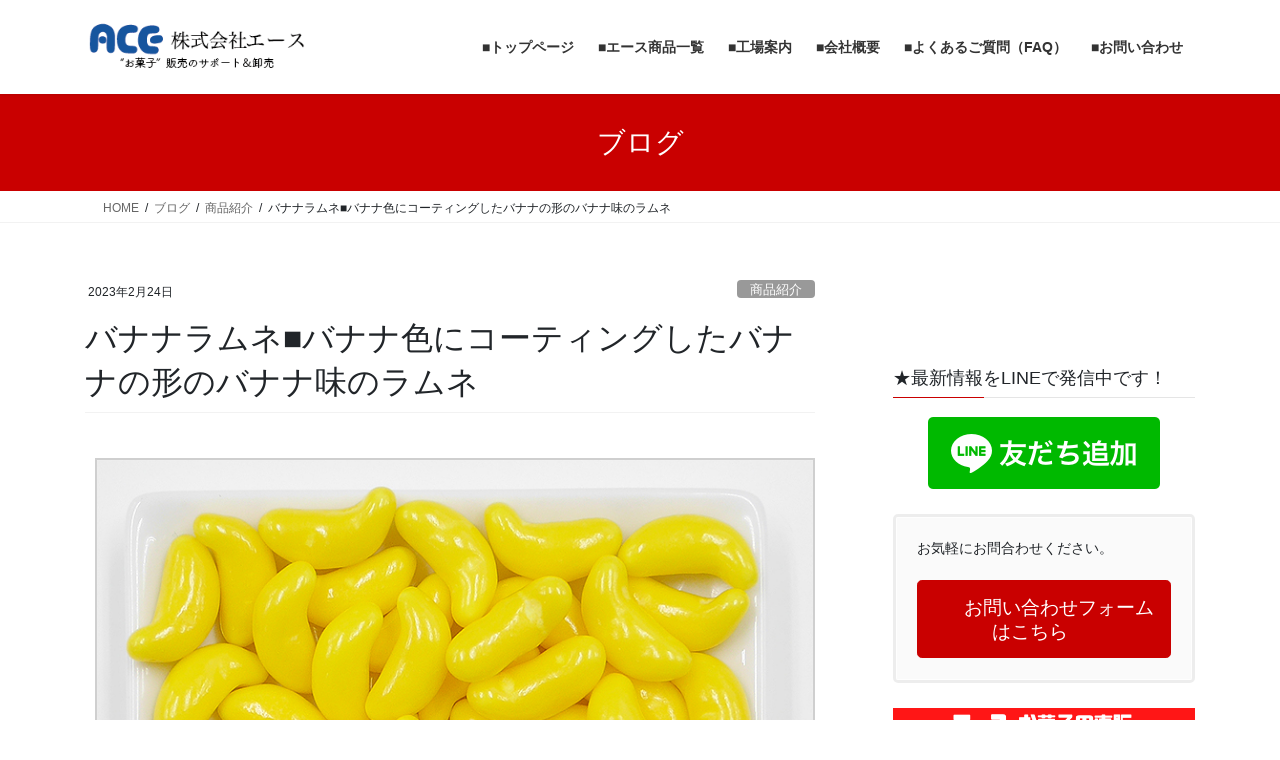

--- FILE ---
content_type: text/html; charset=UTF-8
request_url: https://ace.gr.jp/product_info/20230224_3/
body_size: 21618
content:
<!DOCTYPE html>
<html lang="ja">
<head>
<meta charset="utf-8">
<meta http-equiv="X-UA-Compatible" content="IE=edge">
<meta name="viewport" content="width=device-width, initial-scale=1">
<!-- Google tag (gtag.js) --><script async src="https://www.googletagmanager.com/gtag/js?id=G-Y9Z83XXGTS"></script><script>window.dataLayer = window.dataLayer || [];function gtag(){dataLayer.push(arguments);}gtag('js', new Date());gtag('config', 'G-Y9Z83XXGTS');</script>
<title>バナナラムネ■バナナ色にコーティングしたバナナの形のバナナ味のラムネ | 業務用・量り売り用 菓子 卸 エースホームページ</title>
<meta name='robots' content='max-image-preview:large' />
<link rel="alternate" type="application/rss+xml" title="業務用・量り売り用 菓子 卸 エースホームページ &raquo; フィード" href="https://ace.gr.jp/feed/" />
<link rel="alternate" title="oEmbed (JSON)" type="application/json+oembed" href="https://ace.gr.jp/wp-json/oembed/1.0/embed?url=https%3A%2F%2Face.gr.jp%2Fproduct_info%2F20230224_3%2F" />
<link rel="alternate" title="oEmbed (XML)" type="text/xml+oembed" href="https://ace.gr.jp/wp-json/oembed/1.0/embed?url=https%3A%2F%2Face.gr.jp%2Fproduct_info%2F20230224_3%2F&#038;format=xml" />
<meta name="description" content="■バナナラムネ　バナナ色にコーティングしたバナナの形のバナナ味のラムネです。トッピングなどにもご利用いただいています。　・重量：1個 約1.1g・原産国：日本・サイズ：（縦）約0.8cm （横）約1.8cm （厚さ）約0.5cm　★1kg入りはAmazonで販売していただいております。 ↓↓↓Amazon「1kg バナナラムネ」販売ページ　◆◇◆◇◆◇◆◇◆◇◆◇◆◇◆◇◆◇◆　取り扱い菓子100種類以上！" /><style id='wp-img-auto-sizes-contain-inline-css' type='text/css'>
img:is([sizes=auto i],[sizes^="auto," i]){contain-intrinsic-size:3000px 1500px}
/*# sourceURL=wp-img-auto-sizes-contain-inline-css */
</style>
<link rel='stylesheet' id='vkExUnit_common_style-css' href='https://ace.gr.jp/wp-content/plugins/vk-all-in-one-expansion-unit/assets/css/vkExUnit_style.css?ver=9.113.0.1' type='text/css' media='all' />
<style id='vkExUnit_common_style-inline-css' type='text/css'>
:root {--ver_page_top_button_url:url(https://ace.gr.jp/wp-content/plugins/vk-all-in-one-expansion-unit/assets/images/to-top-btn-icon.svg);}@font-face {font-weight: normal;font-style: normal;font-family: "vk_sns";src: url("https://ace.gr.jp/wp-content/plugins/vk-all-in-one-expansion-unit/inc/sns/icons/fonts/vk_sns.eot?-bq20cj");src: url("https://ace.gr.jp/wp-content/plugins/vk-all-in-one-expansion-unit/inc/sns/icons/fonts/vk_sns.eot?#iefix-bq20cj") format("embedded-opentype"),url("https://ace.gr.jp/wp-content/plugins/vk-all-in-one-expansion-unit/inc/sns/icons/fonts/vk_sns.woff?-bq20cj") format("woff"),url("https://ace.gr.jp/wp-content/plugins/vk-all-in-one-expansion-unit/inc/sns/icons/fonts/vk_sns.ttf?-bq20cj") format("truetype"),url("https://ace.gr.jp/wp-content/plugins/vk-all-in-one-expansion-unit/inc/sns/icons/fonts/vk_sns.svg?-bq20cj#vk_sns") format("svg");}
.veu_promotion-alert__content--text {border: 1px solid rgba(0,0,0,0.125);padding: 0.5em 1em;border-radius: var(--vk-size-radius);margin-bottom: var(--vk-margin-block-bottom);font-size: 0.875rem;}/* Alert Content部分に段落タグを入れた場合に最後の段落の余白を0にする */.veu_promotion-alert__content--text p:last-of-type{margin-bottom:0;margin-top: 0;}
/*# sourceURL=vkExUnit_common_style-inline-css */
</style>
<style id='wp-emoji-styles-inline-css' type='text/css'>

	img.wp-smiley, img.emoji {
		display: inline !important;
		border: none !important;
		box-shadow: none !important;
		height: 1em !important;
		width: 1em !important;
		margin: 0 0.07em !important;
		vertical-align: -0.1em !important;
		background: none !important;
		padding: 0 !important;
	}
/*# sourceURL=wp-emoji-styles-inline-css */
</style>
<style id='wp-block-library-inline-css' type='text/css'>
:root{--wp-block-synced-color:#7a00df;--wp-block-synced-color--rgb:122,0,223;--wp-bound-block-color:var(--wp-block-synced-color);--wp-editor-canvas-background:#ddd;--wp-admin-theme-color:#007cba;--wp-admin-theme-color--rgb:0,124,186;--wp-admin-theme-color-darker-10:#006ba1;--wp-admin-theme-color-darker-10--rgb:0,107,160.5;--wp-admin-theme-color-darker-20:#005a87;--wp-admin-theme-color-darker-20--rgb:0,90,135;--wp-admin-border-width-focus:2px}@media (min-resolution:192dpi){:root{--wp-admin-border-width-focus:1.5px}}.wp-element-button{cursor:pointer}:root .has-very-light-gray-background-color{background-color:#eee}:root .has-very-dark-gray-background-color{background-color:#313131}:root .has-very-light-gray-color{color:#eee}:root .has-very-dark-gray-color{color:#313131}:root .has-vivid-green-cyan-to-vivid-cyan-blue-gradient-background{background:linear-gradient(135deg,#00d084,#0693e3)}:root .has-purple-crush-gradient-background{background:linear-gradient(135deg,#34e2e4,#4721fb 50%,#ab1dfe)}:root .has-hazy-dawn-gradient-background{background:linear-gradient(135deg,#faaca8,#dad0ec)}:root .has-subdued-olive-gradient-background{background:linear-gradient(135deg,#fafae1,#67a671)}:root .has-atomic-cream-gradient-background{background:linear-gradient(135deg,#fdd79a,#004a59)}:root .has-nightshade-gradient-background{background:linear-gradient(135deg,#330968,#31cdcf)}:root .has-midnight-gradient-background{background:linear-gradient(135deg,#020381,#2874fc)}:root{--wp--preset--font-size--normal:16px;--wp--preset--font-size--huge:42px}.has-regular-font-size{font-size:1em}.has-larger-font-size{font-size:2.625em}.has-normal-font-size{font-size:var(--wp--preset--font-size--normal)}.has-huge-font-size{font-size:var(--wp--preset--font-size--huge)}.has-text-align-center{text-align:center}.has-text-align-left{text-align:left}.has-text-align-right{text-align:right}.has-fit-text{white-space:nowrap!important}#end-resizable-editor-section{display:none}.aligncenter{clear:both}.items-justified-left{justify-content:flex-start}.items-justified-center{justify-content:center}.items-justified-right{justify-content:flex-end}.items-justified-space-between{justify-content:space-between}.screen-reader-text{border:0;clip-path:inset(50%);height:1px;margin:-1px;overflow:hidden;padding:0;position:absolute;width:1px;word-wrap:normal!important}.screen-reader-text:focus{background-color:#ddd;clip-path:none;color:#444;display:block;font-size:1em;height:auto;left:5px;line-height:normal;padding:15px 23px 14px;text-decoration:none;top:5px;width:auto;z-index:100000}html :where(.has-border-color){border-style:solid}html :where([style*=border-top-color]){border-top-style:solid}html :where([style*=border-right-color]){border-right-style:solid}html :where([style*=border-bottom-color]){border-bottom-style:solid}html :where([style*=border-left-color]){border-left-style:solid}html :where([style*=border-width]){border-style:solid}html :where([style*=border-top-width]){border-top-style:solid}html :where([style*=border-right-width]){border-right-style:solid}html :where([style*=border-bottom-width]){border-bottom-style:solid}html :where([style*=border-left-width]){border-left-style:solid}html :where(img[class*=wp-image-]){height:auto;max-width:100%}:where(figure){margin:0 0 1em}html :where(.is-position-sticky){--wp-admin--admin-bar--position-offset:var(--wp-admin--admin-bar--height,0px)}@media screen and (max-width:600px){html :where(.is-position-sticky){--wp-admin--admin-bar--position-offset:0px}}
.vk-cols--reverse{flex-direction:row-reverse}.vk-cols--hasbtn{margin-bottom:0}.vk-cols--hasbtn>.row>.vk_gridColumn_item,.vk-cols--hasbtn>.wp-block-column{position:relative;padding-bottom:3em}.vk-cols--hasbtn>.row>.vk_gridColumn_item>.wp-block-buttons,.vk-cols--hasbtn>.row>.vk_gridColumn_item>.vk_button,.vk-cols--hasbtn>.wp-block-column>.wp-block-buttons,.vk-cols--hasbtn>.wp-block-column>.vk_button{position:absolute;bottom:0;width:100%}.vk-cols--fit.wp-block-columns{gap:0}.vk-cols--fit.wp-block-columns,.vk-cols--fit.wp-block-columns:not(.is-not-stacked-on-mobile){margin-top:0;margin-bottom:0;justify-content:space-between}.vk-cols--fit.wp-block-columns>.wp-block-column *:last-child,.vk-cols--fit.wp-block-columns:not(.is-not-stacked-on-mobile)>.wp-block-column *:last-child{margin-bottom:0}.vk-cols--fit.wp-block-columns>.wp-block-column>.wp-block-cover,.vk-cols--fit.wp-block-columns:not(.is-not-stacked-on-mobile)>.wp-block-column>.wp-block-cover{margin-top:0}.vk-cols--fit.wp-block-columns.has-background,.vk-cols--fit.wp-block-columns:not(.is-not-stacked-on-mobile).has-background{padding:0}@media(max-width: 599px){.vk-cols--fit.wp-block-columns:not(.has-background)>.wp-block-column:not(.has-background),.vk-cols--fit.wp-block-columns:not(.is-not-stacked-on-mobile):not(.has-background)>.wp-block-column:not(.has-background){padding-left:0 !important;padding-right:0 !important}}@media(min-width: 782px){.vk-cols--fit.wp-block-columns .block-editor-block-list__block.wp-block-column:not(:first-child),.vk-cols--fit.wp-block-columns>.wp-block-column:not(:first-child),.vk-cols--fit.wp-block-columns:not(.is-not-stacked-on-mobile) .block-editor-block-list__block.wp-block-column:not(:first-child),.vk-cols--fit.wp-block-columns:not(.is-not-stacked-on-mobile)>.wp-block-column:not(:first-child){margin-left:0}}@media(min-width: 600px)and (max-width: 781px){.vk-cols--fit.wp-block-columns .wp-block-column:nth-child(2n),.vk-cols--fit.wp-block-columns:not(.is-not-stacked-on-mobile) .wp-block-column:nth-child(2n){margin-left:0}.vk-cols--fit.wp-block-columns .wp-block-column:not(:only-child),.vk-cols--fit.wp-block-columns:not(.is-not-stacked-on-mobile) .wp-block-column:not(:only-child){flex-basis:50% !important}}.vk-cols--fit--gap1.wp-block-columns{gap:1px}@media(min-width: 600px)and (max-width: 781px){.vk-cols--fit--gap1.wp-block-columns .wp-block-column:not(:only-child){flex-basis:calc(50% - 1px) !important}}.vk-cols--fit.vk-cols--grid>.block-editor-block-list__block,.vk-cols--fit.vk-cols--grid>.wp-block-column,.vk-cols--fit.vk-cols--grid:not(.is-not-stacked-on-mobile)>.block-editor-block-list__block,.vk-cols--fit.vk-cols--grid:not(.is-not-stacked-on-mobile)>.wp-block-column{flex-basis:50%;box-sizing:border-box}@media(max-width: 599px){.vk-cols--fit.vk-cols--grid.vk-cols--grid--alignfull>.wp-block-column:nth-child(2)>.wp-block-cover,.vk-cols--fit.vk-cols--grid.vk-cols--grid--alignfull>.wp-block-column:nth-child(2)>.vk_outer,.vk-cols--fit.vk-cols--grid:not(.is-not-stacked-on-mobile).vk-cols--grid--alignfull>.wp-block-column:nth-child(2)>.wp-block-cover,.vk-cols--fit.vk-cols--grid:not(.is-not-stacked-on-mobile).vk-cols--grid--alignfull>.wp-block-column:nth-child(2)>.vk_outer{width:100vw;margin-right:calc((100% - 100vw)/2);margin-left:calc((100% - 100vw)/2)}}@media(min-width: 600px){.vk-cols--fit.vk-cols--grid.vk-cols--grid--alignfull>.wp-block-column:nth-child(2)>.wp-block-cover,.vk-cols--fit.vk-cols--grid.vk-cols--grid--alignfull>.wp-block-column:nth-child(2)>.vk_outer,.vk-cols--fit.vk-cols--grid:not(.is-not-stacked-on-mobile).vk-cols--grid--alignfull>.wp-block-column:nth-child(2)>.wp-block-cover,.vk-cols--fit.vk-cols--grid:not(.is-not-stacked-on-mobile).vk-cols--grid--alignfull>.wp-block-column:nth-child(2)>.vk_outer{margin-right:calc(100% - 50vw);width:50vw}}@media(min-width: 600px){.vk-cols--fit.vk-cols--grid.vk-cols--grid--alignfull.vk-cols--reverse>.wp-block-column,.vk-cols--fit.vk-cols--grid:not(.is-not-stacked-on-mobile).vk-cols--grid--alignfull.vk-cols--reverse>.wp-block-column{margin-left:0;margin-right:0}.vk-cols--fit.vk-cols--grid.vk-cols--grid--alignfull.vk-cols--reverse>.wp-block-column:nth-child(2)>.wp-block-cover,.vk-cols--fit.vk-cols--grid.vk-cols--grid--alignfull.vk-cols--reverse>.wp-block-column:nth-child(2)>.vk_outer,.vk-cols--fit.vk-cols--grid:not(.is-not-stacked-on-mobile).vk-cols--grid--alignfull.vk-cols--reverse>.wp-block-column:nth-child(2)>.wp-block-cover,.vk-cols--fit.vk-cols--grid:not(.is-not-stacked-on-mobile).vk-cols--grid--alignfull.vk-cols--reverse>.wp-block-column:nth-child(2)>.vk_outer{margin-left:calc(100% - 50vw)}}.vk-cols--menu h2,.vk-cols--menu h3,.vk-cols--menu h4,.vk-cols--menu h5{margin-bottom:.2em;text-shadow:#000 0 0 10px}.vk-cols--menu h2:first-child,.vk-cols--menu h3:first-child,.vk-cols--menu h4:first-child,.vk-cols--menu h5:first-child{margin-top:0}.vk-cols--menu p{margin-bottom:1rem;text-shadow:#000 0 0 10px}.vk-cols--menu .wp-block-cover__inner-container:last-child{margin-bottom:0}.vk-cols--fitbnrs .wp-block-column .wp-block-cover:hover img{filter:unset}.vk-cols--fitbnrs .wp-block-column .wp-block-cover:hover{background-color:unset}.vk-cols--fitbnrs .wp-block-column .wp-block-cover:hover .wp-block-cover__image-background{filter:unset !important}.vk-cols--fitbnrs .wp-block-cover .wp-block-cover__inner-container{position:absolute;height:100%;width:100%}.vk-cols--fitbnrs .vk_button{height:100%;margin:0}.vk-cols--fitbnrs .vk_button .vk_button_btn,.vk-cols--fitbnrs .vk_button .btn{height:100%;width:100%;border:none;box-shadow:none;background-color:unset !important;transition:unset}.vk-cols--fitbnrs .vk_button .vk_button_btn:hover,.vk-cols--fitbnrs .vk_button .btn:hover{transition:unset}.vk-cols--fitbnrs .vk_button .vk_button_btn:after,.vk-cols--fitbnrs .vk_button .btn:after{border:none}.vk-cols--fitbnrs .vk_button .vk_button_link_txt{width:100%;position:absolute;top:50%;left:50%;transform:translateY(-50%) translateX(-50%);font-size:2rem;text-shadow:#000 0 0 10px}.vk-cols--fitbnrs .vk_button .vk_button_link_subCaption{width:100%;position:absolute;top:calc(50% + 2.2em);left:50%;transform:translateY(-50%) translateX(-50%);text-shadow:#000 0 0 10px}@media(min-width: 992px){.vk-cols--media.wp-block-columns{gap:3rem}}.vk-fit-map figure{margin-bottom:0}.vk-fit-map iframe{position:relative;margin-bottom:0;display:block;max-height:400px;width:100vw}.vk-fit-map:is(.alignfull,.alignwide) div{max-width:100%}.vk-table--th--width25 :where(tr>*:first-child){width:25%}.vk-table--th--width30 :where(tr>*:first-child){width:30%}.vk-table--th--width35 :where(tr>*:first-child){width:35%}.vk-table--th--width40 :where(tr>*:first-child){width:40%}.vk-table--th--bg-bright :where(tr>*:first-child){background-color:var(--wp--preset--color--bg-secondary, rgba(0, 0, 0, 0.05))}@media(max-width: 599px){.vk-table--mobile-block :is(th,td){width:100%;display:block}.vk-table--mobile-block.wp-block-table table :is(th,td){border-top:none}}.vk-table--width--th25 :where(tr>*:first-child){width:25%}.vk-table--width--th30 :where(tr>*:first-child){width:30%}.vk-table--width--th35 :where(tr>*:first-child){width:35%}.vk-table--width--th40 :where(tr>*:first-child){width:40%}.no-margin{margin:0}@media(max-width: 599px){.wp-block-image.vk-aligncenter--mobile>.alignright{float:none;margin-left:auto;margin-right:auto}.vk-no-padding-horizontal--mobile{padding-left:0 !important;padding-right:0 !important}}
/* VK Color Palettes */

/*# sourceURL=wp-block-library-inline-css */
</style><style id='wp-block-separator-inline-css' type='text/css'>
@charset "UTF-8";.wp-block-separator{border:none;border-top:2px solid}:root :where(.wp-block-separator.is-style-dots){height:auto;line-height:1;text-align:center}:root :where(.wp-block-separator.is-style-dots):before{color:currentColor;content:"···";font-family:serif;font-size:1.5em;letter-spacing:2em;padding-left:2em}.wp-block-separator.is-style-dots{background:none!important;border:none!important}
/*# sourceURL=https://ace.gr.jp/wp-includes/blocks/separator/style.min.css */
</style>
<style id='global-styles-inline-css' type='text/css'>
:root{--wp--preset--aspect-ratio--square: 1;--wp--preset--aspect-ratio--4-3: 4/3;--wp--preset--aspect-ratio--3-4: 3/4;--wp--preset--aspect-ratio--3-2: 3/2;--wp--preset--aspect-ratio--2-3: 2/3;--wp--preset--aspect-ratio--16-9: 16/9;--wp--preset--aspect-ratio--9-16: 9/16;--wp--preset--color--black: #000000;--wp--preset--color--cyan-bluish-gray: #abb8c3;--wp--preset--color--white: #ffffff;--wp--preset--color--pale-pink: #f78da7;--wp--preset--color--vivid-red: #cf2e2e;--wp--preset--color--luminous-vivid-orange: #ff6900;--wp--preset--color--luminous-vivid-amber: #fcb900;--wp--preset--color--light-green-cyan: #7bdcb5;--wp--preset--color--vivid-green-cyan: #00d084;--wp--preset--color--pale-cyan-blue: #8ed1fc;--wp--preset--color--vivid-cyan-blue: #0693e3;--wp--preset--color--vivid-purple: #9b51e0;--wp--preset--gradient--vivid-cyan-blue-to-vivid-purple: linear-gradient(135deg,rgb(6,147,227) 0%,rgb(155,81,224) 100%);--wp--preset--gradient--light-green-cyan-to-vivid-green-cyan: linear-gradient(135deg,rgb(122,220,180) 0%,rgb(0,208,130) 100%);--wp--preset--gradient--luminous-vivid-amber-to-luminous-vivid-orange: linear-gradient(135deg,rgb(252,185,0) 0%,rgb(255,105,0) 100%);--wp--preset--gradient--luminous-vivid-orange-to-vivid-red: linear-gradient(135deg,rgb(255,105,0) 0%,rgb(207,46,46) 100%);--wp--preset--gradient--very-light-gray-to-cyan-bluish-gray: linear-gradient(135deg,rgb(238,238,238) 0%,rgb(169,184,195) 100%);--wp--preset--gradient--cool-to-warm-spectrum: linear-gradient(135deg,rgb(74,234,220) 0%,rgb(151,120,209) 20%,rgb(207,42,186) 40%,rgb(238,44,130) 60%,rgb(251,105,98) 80%,rgb(254,248,76) 100%);--wp--preset--gradient--blush-light-purple: linear-gradient(135deg,rgb(255,206,236) 0%,rgb(152,150,240) 100%);--wp--preset--gradient--blush-bordeaux: linear-gradient(135deg,rgb(254,205,165) 0%,rgb(254,45,45) 50%,rgb(107,0,62) 100%);--wp--preset--gradient--luminous-dusk: linear-gradient(135deg,rgb(255,203,112) 0%,rgb(199,81,192) 50%,rgb(65,88,208) 100%);--wp--preset--gradient--pale-ocean: linear-gradient(135deg,rgb(255,245,203) 0%,rgb(182,227,212) 50%,rgb(51,167,181) 100%);--wp--preset--gradient--electric-grass: linear-gradient(135deg,rgb(202,248,128) 0%,rgb(113,206,126) 100%);--wp--preset--gradient--midnight: linear-gradient(135deg,rgb(2,3,129) 0%,rgb(40,116,252) 100%);--wp--preset--font-size--small: 13px;--wp--preset--font-size--medium: 20px;--wp--preset--font-size--large: 36px;--wp--preset--font-size--x-large: 42px;--wp--preset--spacing--20: 0.44rem;--wp--preset--spacing--30: 0.67rem;--wp--preset--spacing--40: 1rem;--wp--preset--spacing--50: 1.5rem;--wp--preset--spacing--60: 2.25rem;--wp--preset--spacing--70: 3.38rem;--wp--preset--spacing--80: 5.06rem;--wp--preset--shadow--natural: 6px 6px 9px rgba(0, 0, 0, 0.2);--wp--preset--shadow--deep: 12px 12px 50px rgba(0, 0, 0, 0.4);--wp--preset--shadow--sharp: 6px 6px 0px rgba(0, 0, 0, 0.2);--wp--preset--shadow--outlined: 6px 6px 0px -3px rgb(255, 255, 255), 6px 6px rgb(0, 0, 0);--wp--preset--shadow--crisp: 6px 6px 0px rgb(0, 0, 0);}:where(.is-layout-flex){gap: 0.5em;}:where(.is-layout-grid){gap: 0.5em;}body .is-layout-flex{display: flex;}.is-layout-flex{flex-wrap: wrap;align-items: center;}.is-layout-flex > :is(*, div){margin: 0;}body .is-layout-grid{display: grid;}.is-layout-grid > :is(*, div){margin: 0;}:where(.wp-block-columns.is-layout-flex){gap: 2em;}:where(.wp-block-columns.is-layout-grid){gap: 2em;}:where(.wp-block-post-template.is-layout-flex){gap: 1.25em;}:where(.wp-block-post-template.is-layout-grid){gap: 1.25em;}.has-black-color{color: var(--wp--preset--color--black) !important;}.has-cyan-bluish-gray-color{color: var(--wp--preset--color--cyan-bluish-gray) !important;}.has-white-color{color: var(--wp--preset--color--white) !important;}.has-pale-pink-color{color: var(--wp--preset--color--pale-pink) !important;}.has-vivid-red-color{color: var(--wp--preset--color--vivid-red) !important;}.has-luminous-vivid-orange-color{color: var(--wp--preset--color--luminous-vivid-orange) !important;}.has-luminous-vivid-amber-color{color: var(--wp--preset--color--luminous-vivid-amber) !important;}.has-light-green-cyan-color{color: var(--wp--preset--color--light-green-cyan) !important;}.has-vivid-green-cyan-color{color: var(--wp--preset--color--vivid-green-cyan) !important;}.has-pale-cyan-blue-color{color: var(--wp--preset--color--pale-cyan-blue) !important;}.has-vivid-cyan-blue-color{color: var(--wp--preset--color--vivid-cyan-blue) !important;}.has-vivid-purple-color{color: var(--wp--preset--color--vivid-purple) !important;}.has-black-background-color{background-color: var(--wp--preset--color--black) !important;}.has-cyan-bluish-gray-background-color{background-color: var(--wp--preset--color--cyan-bluish-gray) !important;}.has-white-background-color{background-color: var(--wp--preset--color--white) !important;}.has-pale-pink-background-color{background-color: var(--wp--preset--color--pale-pink) !important;}.has-vivid-red-background-color{background-color: var(--wp--preset--color--vivid-red) !important;}.has-luminous-vivid-orange-background-color{background-color: var(--wp--preset--color--luminous-vivid-orange) !important;}.has-luminous-vivid-amber-background-color{background-color: var(--wp--preset--color--luminous-vivid-amber) !important;}.has-light-green-cyan-background-color{background-color: var(--wp--preset--color--light-green-cyan) !important;}.has-vivid-green-cyan-background-color{background-color: var(--wp--preset--color--vivid-green-cyan) !important;}.has-pale-cyan-blue-background-color{background-color: var(--wp--preset--color--pale-cyan-blue) !important;}.has-vivid-cyan-blue-background-color{background-color: var(--wp--preset--color--vivid-cyan-blue) !important;}.has-vivid-purple-background-color{background-color: var(--wp--preset--color--vivid-purple) !important;}.has-black-border-color{border-color: var(--wp--preset--color--black) !important;}.has-cyan-bluish-gray-border-color{border-color: var(--wp--preset--color--cyan-bluish-gray) !important;}.has-white-border-color{border-color: var(--wp--preset--color--white) !important;}.has-pale-pink-border-color{border-color: var(--wp--preset--color--pale-pink) !important;}.has-vivid-red-border-color{border-color: var(--wp--preset--color--vivid-red) !important;}.has-luminous-vivid-orange-border-color{border-color: var(--wp--preset--color--luminous-vivid-orange) !important;}.has-luminous-vivid-amber-border-color{border-color: var(--wp--preset--color--luminous-vivid-amber) !important;}.has-light-green-cyan-border-color{border-color: var(--wp--preset--color--light-green-cyan) !important;}.has-vivid-green-cyan-border-color{border-color: var(--wp--preset--color--vivid-green-cyan) !important;}.has-pale-cyan-blue-border-color{border-color: var(--wp--preset--color--pale-cyan-blue) !important;}.has-vivid-cyan-blue-border-color{border-color: var(--wp--preset--color--vivid-cyan-blue) !important;}.has-vivid-purple-border-color{border-color: var(--wp--preset--color--vivid-purple) !important;}.has-vivid-cyan-blue-to-vivid-purple-gradient-background{background: var(--wp--preset--gradient--vivid-cyan-blue-to-vivid-purple) !important;}.has-light-green-cyan-to-vivid-green-cyan-gradient-background{background: var(--wp--preset--gradient--light-green-cyan-to-vivid-green-cyan) !important;}.has-luminous-vivid-amber-to-luminous-vivid-orange-gradient-background{background: var(--wp--preset--gradient--luminous-vivid-amber-to-luminous-vivid-orange) !important;}.has-luminous-vivid-orange-to-vivid-red-gradient-background{background: var(--wp--preset--gradient--luminous-vivid-orange-to-vivid-red) !important;}.has-very-light-gray-to-cyan-bluish-gray-gradient-background{background: var(--wp--preset--gradient--very-light-gray-to-cyan-bluish-gray) !important;}.has-cool-to-warm-spectrum-gradient-background{background: var(--wp--preset--gradient--cool-to-warm-spectrum) !important;}.has-blush-light-purple-gradient-background{background: var(--wp--preset--gradient--blush-light-purple) !important;}.has-blush-bordeaux-gradient-background{background: var(--wp--preset--gradient--blush-bordeaux) !important;}.has-luminous-dusk-gradient-background{background: var(--wp--preset--gradient--luminous-dusk) !important;}.has-pale-ocean-gradient-background{background: var(--wp--preset--gradient--pale-ocean) !important;}.has-electric-grass-gradient-background{background: var(--wp--preset--gradient--electric-grass) !important;}.has-midnight-gradient-background{background: var(--wp--preset--gradient--midnight) !important;}.has-small-font-size{font-size: var(--wp--preset--font-size--small) !important;}.has-medium-font-size{font-size: var(--wp--preset--font-size--medium) !important;}.has-large-font-size{font-size: var(--wp--preset--font-size--large) !important;}.has-x-large-font-size{font-size: var(--wp--preset--font-size--x-large) !important;}
/*# sourceURL=global-styles-inline-css */
</style>

<style id='classic-theme-styles-inline-css' type='text/css'>
/*! This file is auto-generated */
.wp-block-button__link{color:#fff;background-color:#32373c;border-radius:9999px;box-shadow:none;text-decoration:none;padding:calc(.667em + 2px) calc(1.333em + 2px);font-size:1.125em}.wp-block-file__button{background:#32373c;color:#fff;text-decoration:none}
/*# sourceURL=/wp-includes/css/classic-themes.min.css */
</style>
<link rel='stylesheet' id='sass-basis-core-css' href='https://ace.gr.jp/wp-content/plugins/snow-monkey-forms/dist/css/fallback.css?ver=1767420139' type='text/css' media='all' />
<link rel='stylesheet' id='snow-monkey-forms-css' href='https://ace.gr.jp/wp-content/plugins/snow-monkey-forms/dist/css/app.css?ver=1767420139' type='text/css' media='all' />
<link rel='stylesheet' id='vk-swiper-style-css' href='https://ace.gr.jp/wp-content/plugins/vk-blocks/vendor/vektor-inc/vk-swiper/src/assets/css/swiper-bundle.min.css?ver=11.0.2' type='text/css' media='all' />
<link rel='stylesheet' id='bootstrap-4-style-css' href='https://ace.gr.jp/wp-content/themes/lightning/_g2/library/bootstrap-4/css/bootstrap.min.css?ver=4.5.0' type='text/css' media='all' />
<link rel='stylesheet' id='lightning-common-style-css' href='https://ace.gr.jp/wp-content/themes/lightning/_g2/assets/css/common.css?ver=15.33.1' type='text/css' media='all' />
<style id='lightning-common-style-inline-css' type='text/css'>
/* vk-mobile-nav */:root {--vk-mobile-nav-menu-btn-bg-src: url("https://ace.gr.jp/wp-content/themes/lightning/_g2/inc/vk-mobile-nav/package/images/vk-menu-btn-black.svg");--vk-mobile-nav-menu-btn-close-bg-src: url("https://ace.gr.jp/wp-content/themes/lightning/_g2/inc/vk-mobile-nav/package/images/vk-menu-close-black.svg");--vk-menu-acc-icon-open-black-bg-src: url("https://ace.gr.jp/wp-content/themes/lightning/_g2/inc/vk-mobile-nav/package/images/vk-menu-acc-icon-open-black.svg");--vk-menu-acc-icon-open-white-bg-src: url("https://ace.gr.jp/wp-content/themes/lightning/_g2/inc/vk-mobile-nav/package/images/vk-menu-acc-icon-open-white.svg");--vk-menu-acc-icon-close-black-bg-src: url("https://ace.gr.jp/wp-content/themes/lightning/_g2/inc/vk-mobile-nav/package/images/vk-menu-close-black.svg");--vk-menu-acc-icon-close-white-bg-src: url("https://ace.gr.jp/wp-content/themes/lightning/_g2/inc/vk-mobile-nav/package/images/vk-menu-close-white.svg");}
/*# sourceURL=lightning-common-style-inline-css */
</style>
<link rel='stylesheet' id='lightning-design-style-css' href='https://ace.gr.jp/wp-content/themes/lightning/_g2/design-skin/origin2/css/style.css?ver=15.33.1' type='text/css' media='all' />
<style id='lightning-design-style-inline-css' type='text/css'>
:root {--color-key:#c90000;--wp--preset--color--vk-color-primary:#c90000;--color-key-dark:#c90000;}
/* ltg common custom */:root {--vk-menu-acc-btn-border-color:#333;--vk-color-primary:#c90000;--vk-color-primary-dark:#c90000;--vk-color-primary-vivid:#dd0000;--color-key:#c90000;--wp--preset--color--vk-color-primary:#c90000;--color-key-dark:#c90000;}.veu_color_txt_key { color:#c90000 ; }.veu_color_bg_key { background-color:#c90000 ; }.veu_color_border_key { border-color:#c90000 ; }.btn-default { border-color:#c90000;color:#c90000;}.btn-default:focus,.btn-default:hover { border-color:#c90000;background-color: #c90000; }.wp-block-search__button,.btn-primary { background-color:#c90000;border-color:#c90000; }.wp-block-search__button:focus,.wp-block-search__button:hover,.btn-primary:not(:disabled):not(.disabled):active,.btn-primary:focus,.btn-primary:hover { background-color:#c90000;border-color:#c90000; }.btn-outline-primary { color : #c90000 ; border-color:#c90000; }.btn-outline-primary:not(:disabled):not(.disabled):active,.btn-outline-primary:focus,.btn-outline-primary:hover { color : #fff; background-color:#c90000;border-color:#c90000; }a { color:#c90000; }
.tagcloud a:before { font-family: "Font Awesome 7 Free";content: "\f02b";font-weight: bold; }
.media .media-body .media-heading a:hover { color:#c90000; }@media (min-width: 768px){.gMenu > li:before,.gMenu > li.menu-item-has-children::after { border-bottom-color:#c90000 }.gMenu li li { background-color:#c90000 }.gMenu li li a:hover { background-color:#c90000; }} /* @media (min-width: 768px) */.page-header { background-color:#c90000; }h2,.mainSection-title { border-top-color:#c90000; }h3:after,.subSection-title:after { border-bottom-color:#c90000; }ul.page-numbers li span.page-numbers.current,.page-link dl .post-page-numbers.current { background-color:#c90000; }.pager li > a { border-color:#c90000;color:#c90000;}.pager li > a:hover { background-color:#c90000;color:#fff;}.siteFooter { border-top-color:#c90000; }dt { border-left-color:#c90000; }:root {--g_nav_main_acc_icon_open_url:url(https://ace.gr.jp/wp-content/themes/lightning/_g2/inc/vk-mobile-nav/package/images/vk-menu-acc-icon-open-black.svg);--g_nav_main_acc_icon_close_url: url(https://ace.gr.jp/wp-content/themes/lightning/_g2/inc/vk-mobile-nav/package/images/vk-menu-close-black.svg);--g_nav_sub_acc_icon_open_url: url(https://ace.gr.jp/wp-content/themes/lightning/_g2/inc/vk-mobile-nav/package/images/vk-menu-acc-icon-open-white.svg);--g_nav_sub_acc_icon_close_url: url(https://ace.gr.jp/wp-content/themes/lightning/_g2/inc/vk-mobile-nav/package/images/vk-menu-close-white.svg);}
/*# sourceURL=lightning-design-style-inline-css */
</style>
<link rel='stylesheet' id='veu-cta-css' href='https://ace.gr.jp/wp-content/plugins/vk-all-in-one-expansion-unit/inc/call-to-action/package/assets/css/style.css?ver=9.113.0.1' type='text/css' media='all' />
<link rel='stylesheet' id='vk-blocks-build-css-css' href='https://ace.gr.jp/wp-content/plugins/vk-blocks/build/block-build.css?ver=1.115.2.1' type='text/css' media='all' />
<style id='vk-blocks-build-css-inline-css' type='text/css'>

	:root {
		--vk_image-mask-circle: url(https://ace.gr.jp/wp-content/plugins/vk-blocks/inc/vk-blocks/images/circle.svg);
		--vk_image-mask-wave01: url(https://ace.gr.jp/wp-content/plugins/vk-blocks/inc/vk-blocks/images/wave01.svg);
		--vk_image-mask-wave02: url(https://ace.gr.jp/wp-content/plugins/vk-blocks/inc/vk-blocks/images/wave02.svg);
		--vk_image-mask-wave03: url(https://ace.gr.jp/wp-content/plugins/vk-blocks/inc/vk-blocks/images/wave03.svg);
		--vk_image-mask-wave04: url(https://ace.gr.jp/wp-content/plugins/vk-blocks/inc/vk-blocks/images/wave04.svg);
	}
	

	:root {

		--vk-balloon-border-width:1px;

		--vk-balloon-speech-offset:-12px;
	}
	

	:root {
		--vk_flow-arrow: url(https://ace.gr.jp/wp-content/plugins/vk-blocks/inc/vk-blocks/images/arrow_bottom.svg);
	}
	
/*# sourceURL=vk-blocks-build-css-inline-css */
</style>
<link rel='stylesheet' id='lightning-theme-style-css' href='https://ace.gr.jp/wp-content/themes/lightning/style.css?ver=15.33.1' type='text/css' media='all' />
<link rel='stylesheet' id='vk-font-awesome-css' href='https://ace.gr.jp/wp-content/themes/lightning/vendor/vektor-inc/font-awesome-versions/src/font-awesome/css/all.min.css?ver=7.1.0' type='text/css' media='all' />
<script type="text/javascript" src="https://ace.gr.jp/wp-includes/js/jquery/jquery.min.js?ver=3.7.1" id="jquery-core-js"></script>
<script type="text/javascript" src="https://ace.gr.jp/wp-includes/js/jquery/jquery-migrate.min.js?ver=3.4.1" id="jquery-migrate-js"></script>
<link rel="https://api.w.org/" href="https://ace.gr.jp/wp-json/" /><link rel="alternate" title="JSON" type="application/json" href="https://ace.gr.jp/wp-json/wp/v2/posts/7546" /><link rel="EditURI" type="application/rsd+xml" title="RSD" href="https://ace.gr.jp/xmlrpc.php?rsd" />
<meta name="generator" content="WordPress 6.9" />
<link rel="canonical" href="https://ace.gr.jp/product_info/20230224_3/" />
<link rel='shortlink' href='https://ace.gr.jp/?p=7546' />
<style id="lightning-color-custom-for-plugins" type="text/css">/* ltg theme common */.color_key_bg,.color_key_bg_hover:hover{background-color: #c90000;}.color_key_txt,.color_key_txt_hover:hover{color: #c90000;}.color_key_border,.color_key_border_hover:hover{border-color: #c90000;}.color_key_dark_bg,.color_key_dark_bg_hover:hover{background-color: #c90000;}.color_key_dark_txt,.color_key_dark_txt_hover:hover{color: #c90000;}.color_key_dark_border,.color_key_dark_border_hover:hover{border-color: #c90000;}</style><!-- [ VK All in One Expansion Unit OGP ] -->
<meta property="og:site_name" content="業務用・量り売り用 菓子 卸 エースホームページ" />
<meta property="og:url" content="https://ace.gr.jp/product_info/20230224_3/" />
<meta property="og:title" content="バナナラムネ■バナナ色にコーティングしたバナナの形のバナナ味のラムネ | 業務用・量り売り用 菓子 卸 エースホームページ" />
<meta property="og:description" content="■バナナラムネ　バナナ色にコーティングしたバナナの形のバナナ味のラムネです。トッピングなどにもご利用いただいています。　・重量：1個 約1.1g・原産国：日本・サイズ：（縦）約0.8cm （横）約1.8cm （厚さ）約0.5cm　★1kg入りはAmazonで販売していただいております。 ↓↓↓Amazon「1kg バナナラムネ」販売ページ　◆◇◆◇◆◇◆◇◆◇◆◇◆◇◆◇◆◇◆　取り扱い菓子100種類以上！" />
<meta property="og:type" content="article" />
<meta property="og:image" content="https://ace.gr.jp/wp-content/uploads/2021/10/01_1825.jpg" />
<meta property="og:image:width" content="750" />
<meta property="og:image:height" content="750" />
<!-- [ / VK All in One Expansion Unit OGP ] -->
<link rel="icon" href="https://ace.gr.jp/wp-content/uploads/2022/10/cropped-スクリーンショット-2022-10-27-145601-1-32x32.png" sizes="32x32" />
<link rel="icon" href="https://ace.gr.jp/wp-content/uploads/2022/10/cropped-スクリーンショット-2022-10-27-145601-1-192x192.png" sizes="192x192" />
<link rel="apple-touch-icon" href="https://ace.gr.jp/wp-content/uploads/2022/10/cropped-スクリーンショット-2022-10-27-145601-1-180x180.png" />
<meta name="msapplication-TileImage" content="https://ace.gr.jp/wp-content/uploads/2022/10/cropped-スクリーンショット-2022-10-27-145601-1-270x270.png" />
<link rel="alternate" type="application/rss+xml" title="RSS" href="https://ace.gr.jp/rsslatest.xml" />		<style type="text/css" id="wp-custom-css">
			.iframe_side{
	display: table;
	width:100%;
}
.iframe_side .bySide{
	display: table-cell;
	vertical-align: middle;
	width:33%;
	padding-right:0;
	padding-left:0;
	overflow:hidden;
}		</style>
		<!-- [ VK All in One Expansion Unit Article Structure Data ] --><script type="application/ld+json">{"@context":"https://schema.org/","@type":"Article","headline":"バナナラムネ■バナナ色にコーティングしたバナナの形のバナナ味のラムネ","image":"https://ace.gr.jp/wp-content/uploads/2021/10/01_1825-320x180.jpg","datePublished":"2023-02-24T15:00:23+09:00","dateModified":"2023-02-24T14:44:32+09:00","author":{"@type":"","name":"ace","url":"https://ace.gr.jp/","sameAs":""}}</script><!-- [ / VK All in One Expansion Unit Article Structure Data ] -->
</head>
<body class="wp-singular post-template-default single single-post postid-7546 single-format-standard wp-theme-lightning vk-blocks fa_v7_css post-name-20230224_3 category-product_info tag-%e7%b3%96%e8%a1%a3 tag-%e3%82%b3%e3%83%bc%e3%83%86%e3%82%a3%e3%83%b3%e3%82%b0 tag-%e3%82%bf%e3%83%96%e3%83%ac%e3%83%83%e3%83%88 tag-%e3%83%90%e3%83%8a%e3%83%8a tag-%e3%83%a9%e3%83%a0%e3%83%8d tag-%e3%81%b0%e3%81%aa%e3%81%aa tag-%e8%a3%bd%e8%8f%93%e6%9d%90%e6%96%99 tag-%e3%83%88%e3%83%83%e3%83%94%e3%83%b3%e3%82%b0 tag-%e6%a5%ad%e5%8b%99%e7%94%a8 tag-%e8%8f%93%e5%ad%90 tag-%e5%8d%b8 tag-%e3%83%87%e3%82%b3%e3%83%ac%e3%83%bc%e3%82%b7%e3%83%a7%e3%83%b3 tag-%e3%82%ab%e3%83%a9%e3%83%95%e3%83%ab post-type-post bootstrap4 device-pc">
<a class="skip-link screen-reader-text" href="#main">コンテンツへスキップ</a>
<a class="skip-link screen-reader-text" href="#vk-mobile-nav">ナビゲーションに移動</a>
<header class="siteHeader">
		<div class="container siteHeadContainer">
		<div class="navbar-header">
						<p class="navbar-brand siteHeader_logo">
			<a href="https://ace.gr.jp/">
				<span><img src="https://ace.gr.jp/wp-content/uploads/2020/08/ace_hp_header_logo_280_60.png" alt="業務用・量り売り用 菓子 卸 エースホームページ" /></span>
			</a>
			</p>
					</div>

					<div id="gMenu_outer" class="gMenu_outer">
				<nav class="menu-%e3%82%b0%e3%83%ad%e3%83%bc%e3%83%90%e3%83%ab%e3%83%8a%e3%83%93%e3%82%b2%e3%83%bc%e3%82%b7%e3%83%a7%e3%83%b3-container"><ul id="menu-%e3%82%b0%e3%83%ad%e3%83%bc%e3%83%90%e3%83%ab%e3%83%8a%e3%83%93%e3%82%b2%e3%83%bc%e3%82%b7%e3%83%a7%e3%83%b3" class="menu gMenu vk-menu-acc"><li id="menu-item-733" class="menu-item menu-item-type-post_type menu-item-object-page menu-item-home"><a href="https://ace.gr.jp/"><strong class="gMenu_name">■トップページ</strong></a></li>
<li id="menu-item-1279" class="menu-item menu-item-type-post_type menu-item-object-page menu-item-has-children"><a href="https://ace.gr.jp/product/"><strong class="gMenu_name">■エース商品一覧</strong></a>
<ul class="sub-menu">
	<li id="menu-item-13672" class="menu-item menu-item-type-post_type menu-item-object-page"><a href="https://ace.gr.jp/product/chocolate/">チョコレート</a></li>
	<li id="menu-item-13840" class="menu-item menu-item-type-post_type menu-item-object-page"><a href="https://ace.gr.jp/product/gummy/">グミ</a></li>
	<li id="menu-item-13977" class="menu-item menu-item-type-post_type menu-item-object-page"><a href="https://ace.gr.jp/product/ramune/">ラムネ</a></li>
	<li id="menu-item-14135" class="menu-item menu-item-type-post_type menu-item-object-page"><a href="https://ace.gr.jp/product/konpeito/">こんぺいとう</a></li>
	<li id="menu-item-14201" class="menu-item menu-item-type-post_type menu-item-object-page"><a href="https://ace.gr.jp/product/gum/">ガム</a></li>
	<li id="menu-item-14310" class="menu-item menu-item-type-post_type menu-item-object-page"><a href="https://ace.gr.jp/product/tablets/">タブレット</a></li>
	<li id="menu-item-14574" class="menu-item menu-item-type-post_type menu-item-object-page"><a href="https://ace.gr.jp/product/cookie_biscuit/">クッキー＆ビスケット</a></li>
	<li id="menu-item-14679" class="menu-item menu-item-type-post_type menu-item-object-page"><a href="https://ace.gr.jp/product/hard-candy/">ハードキャンディ</a></li>
	<li id="menu-item-15418" class="menu-item menu-item-type-post_type menu-item-object-page"><a href="https://ace.gr.jp/product/original_mix/">オリジナルミックス</a></li>
	<li id="menu-item-1646" class="menu-item menu-item-type-post_type menu-item-object-page"><a href="https://ace.gr.jp/product/mints/">ミンツ</a></li>
	<li id="menu-item-1730" class="menu-item menu-item-type-post_type menu-item-object-page"><a href="https://ace.gr.jp/product/jelly/">ゼリー</a></li>
	<li id="menu-item-1740" class="menu-item menu-item-type-post_type menu-item-object-page"><a href="https://ace.gr.jp/product/dried_fruit/">ドライフルーツ</a></li>
	<li id="menu-item-4730" class="menu-item menu-item-type-post_type menu-item-object-page"><a href="https://ace.gr.jp/product/nut_snack_foods/">ナッツ菓子・スナック菓子</a></li>
	<li id="menu-item-1843" class="menu-item menu-item-type-post_type menu-item-object-page"><a href="https://ace.gr.jp/product/packaged_confectionery/">包装菓子</a></li>
	<li id="menu-item-1959" class="menu-item menu-item-type-post_type menu-item-object-page"><a href="https://ace.gr.jp/product/gum_for_machine/">マシン用ガム</a></li>
	<li id="menu-item-1993" class="menu-item menu-item-type-post_type menu-item-object-page"><a href="https://ace.gr.jp/product/display/">什器・アクリルボックス・容器・カップ等</a></li>
</ul>
</li>
<li id="menu-item-734" class="menu-item menu-item-type-post_type menu-item-object-page"><a href="https://ace.gr.jp/factory/"><strong class="gMenu_name">■工場案内</strong></a></li>
<li id="menu-item-943" class="menu-item menu-item-type-post_type menu-item-object-page"><a href="https://ace.gr.jp/company_info/"><strong class="gMenu_name">■会社概要</strong></a></li>
<li id="menu-item-14258" class="menu-item menu-item-type-post_type menu-item-object-page"><a href="https://ace.gr.jp/faq/"><strong class="gMenu_name">■よくあるご質問（FAQ）</strong></a></li>
<li id="menu-item-1142" class="menu-item menu-item-type-post_type menu-item-object-page"><a href="https://ace.gr.jp/contact_us/"><strong class="gMenu_name">■お問い合わせ</strong></a></li>
</ul></nav>			</div>
			</div>
	</header>

<div class="section page-header"><div class="container"><div class="row"><div class="col-md-12">
<div class="page-header_pageTitle">
ブログ</div>
</div></div></div></div><!-- [ /.page-header ] -->


<!-- [ .breadSection ] --><div class="section breadSection"><div class="container"><div class="row"><ol class="breadcrumb" itemscope itemtype="https://schema.org/BreadcrumbList"><li id="panHome" itemprop="itemListElement" itemscope itemtype="http://schema.org/ListItem"><a itemprop="item" href="https://ace.gr.jp/"><span itemprop="name"><i class="fa-solid fa-house"></i> HOME</span></a><meta itemprop="position" content="1" /></li><li itemprop="itemListElement" itemscope itemtype="http://schema.org/ListItem"><a itemprop="item" href="https://ace.gr.jp/blog/"><span itemprop="name">ブログ</span></a><meta itemprop="position" content="2" /></li><li itemprop="itemListElement" itemscope itemtype="http://schema.org/ListItem"><a itemprop="item" href="https://ace.gr.jp/category/product_info/"><span itemprop="name">商品紹介</span></a><meta itemprop="position" content="3" /></li><li><span>バナナラムネ■バナナ色にコーティングしたバナナの形のバナナ味のラムネ</span><meta itemprop="position" content="4" /></li></ol></div></div></div><!-- [ /.breadSection ] -->

<div class="section siteContent">
<div class="container">
<div class="row">

	<div class="col mainSection mainSection-col-two baseSection vk_posts-mainSection" id="main" role="main">
				<article id="post-7546" class="entry entry-full post-7546 post type-post status-publish format-standard has-post-thumbnail hentry category-product_info tag-42 tag-43 tag-8 tag-255 tag-14 tag-256 tag-20 tag-21 tag-22 tag-23 tag-24 tag-40 tag-41">

	
	
		<header class="entry-header">
			<div class="entry-meta">


<span class="published entry-meta_items">2023年2月24日</span>

<span class="entry-meta_items entry-meta_updated entry-meta_hidden">/ 最終更新日時 : <span class="updated">2023年2月24日</span></span>


	
	<span class="vcard author entry-meta_items entry-meta_items_author entry-meta_hidden"><span class="fn">ace</span></span>



<span class="entry-meta_items entry-meta_items_term"><a href="https://ace.gr.jp/category/product_info/" class="btn btn-xs btn-primary entry-meta_items_term_button" style="background-color:#999999;border:none;">商品紹介</a></span>
</div>
				<h1 class="entry-title">
											バナナラムネ■バナナ色にコーティングしたバナナの形のバナナ味のラムネ									</h1>
		</header>

	
	
	<div class="entry-body">
				<p>
		<style type="text/css">
			#gallery-1 {
				margin: auto;
			}
			#gallery-1 .gallery-item {
				float: left;
				margin-top: 10px;
				text-align: center;
				width: 100%;
			}
			#gallery-1 img {
				border: 2px solid #cfcfcf;
			}
			#gallery-1 .gallery-caption {
				margin-left: 0;
			}
			/* see gallery_shortcode() in wp-includes/media.php */
		</style>
		<div id='gallery-1' class='gallery galleryid-7546 gallery-columns-1 gallery-size-full'><dl class='gallery-item'>
			<dt class='gallery-icon landscape'>
				<a href='https://ace.gr.jp/product_info/20211001_1/attachment/01_1825/'><img fetchpriority="high" decoding="async" width="750" height="750" src="https://ace.gr.jp/wp-content/uploads/2021/10/01_1825.jpg" class="attachment-full size-full" alt="菓子,卸,業務用,製菓材料," aria-describedby="gallery-1-3394" srcset="https://ace.gr.jp/wp-content/uploads/2021/10/01_1825.jpg 750w, https://ace.gr.jp/wp-content/uploads/2021/10/01_1825-300x300.jpg 300w, https://ace.gr.jp/wp-content/uploads/2021/10/01_1825-150x150.jpg 150w" sizes="(max-width: 750px) 100vw, 750px" /></a>
			</dt>
				<dd class='wp-caption-text gallery-caption' id='gallery-1-3394'>
				バナナラムネ
				</dd></dl><br style="clear: both" />
		</div>
<br />

		<style type="text/css">
			#gallery-2 {
				margin: auto;
			}
			#gallery-2 .gallery-item {
				float: left;
				margin-top: 10px;
				text-align: center;
				width: 25%;
			}
			#gallery-2 img {
				border: 2px solid #cfcfcf;
			}
			#gallery-2 .gallery-caption {
				margin-left: 0;
			}
			/* see gallery_shortcode() in wp-includes/media.php */
		</style>
		<div id='gallery-2' class='gallery galleryid-7546 gallery-columns-4 gallery-size-full'><dl class='gallery-item'>
			<dt class='gallery-icon landscape'>
				<a href='https://ace.gr.jp/product_line_up/product_1825/attachment/14_1825/'><img decoding="async" width="1000" height="750" src="https://ace.gr.jp/wp-content/uploads/2022/11/14_1825.jpg" class="attachment-full size-full" alt="" srcset="https://ace.gr.jp/wp-content/uploads/2022/11/14_1825.jpg 1000w, https://ace.gr.jp/wp-content/uploads/2022/11/14_1825-300x225.jpg 300w, https://ace.gr.jp/wp-content/uploads/2022/11/14_1825-768x576.jpg 768w" sizes="(max-width: 1000px) 100vw, 1000px" /></a>
			</dt></dl><dl class='gallery-item'>
			<dt class='gallery-icon landscape'>
				<a href='https://ace.gr.jp/product_line_up/product_1825/attachment/12_1825-2/'><img decoding="async" width="1000" height="750" src="https://ace.gr.jp/wp-content/uploads/2022/11/12_1825.jpg" class="attachment-full size-full" alt="菓子,卸,業務用,製菓材料,トッピング,デコレーション,タブレット,ラムネ,カラフル,糖衣,コーティング,バナナ,ばなな," srcset="https://ace.gr.jp/wp-content/uploads/2022/11/12_1825.jpg 1000w, https://ace.gr.jp/wp-content/uploads/2022/11/12_1825-300x225.jpg 300w, https://ace.gr.jp/wp-content/uploads/2022/11/12_1825-768x576.jpg 768w" sizes="(max-width: 1000px) 100vw, 1000px" /></a>
			</dt></dl><dl class='gallery-item'>
			<dt class='gallery-icon landscape'>
				<a href='https://ace.gr.jp/product_line_up/product_1825/attachment/13_1825/'><img loading="lazy" decoding="async" width="1000" height="750" src="https://ace.gr.jp/wp-content/uploads/2022/11/13_1825.jpg" class="attachment-full size-full" alt="菓子,卸,業務用,製菓材料,トッピング,デコレーション,タブレット,ラムネ,カラフル,糖衣,コーティング,バナナ,ばなな," srcset="https://ace.gr.jp/wp-content/uploads/2022/11/13_1825.jpg 1000w, https://ace.gr.jp/wp-content/uploads/2022/11/13_1825-300x225.jpg 300w, https://ace.gr.jp/wp-content/uploads/2022/11/13_1825-768x576.jpg 768w" sizes="auto, (max-width: 1000px) 100vw, 1000px" /></a>
			</dt></dl><dl class='gallery-item'>
			<dt class='gallery-icon landscape'>
				<a href='https://ace.gr.jp/product_line_up/product_1825/attachment/11_1825/'><img loading="lazy" decoding="async" width="1000" height="750" src="https://ace.gr.jp/wp-content/uploads/2022/11/11_1825.jpg" class="attachment-full size-full" alt="菓子,卸,業務用,製菓材料,トッピング,デコレーション,タブレット,ラムネ,カラフル,糖衣,コーティング,バナナ,ばなな," srcset="https://ace.gr.jp/wp-content/uploads/2022/11/11_1825.jpg 1000w, https://ace.gr.jp/wp-content/uploads/2022/11/11_1825-300x225.jpg 300w, https://ace.gr.jp/wp-content/uploads/2022/11/11_1825-768x576.jpg 768w" sizes="auto, (max-width: 1000px) 100vw, 1000px" /></a>
			</dt></dl><br style="clear: both" />
		</div>
</p>
<p>■バナナラムネ<br />
　<br />
バナナ色にコーティングしたバナナの形のバナナ味のラムネです。トッピングなどにもご利用いただいています。<br />
　<br />
・重量：1個 約1.1g<br />
・原産国：日本<br />
・サイズ：（縦）約0.8cm （横）約1.8cm （厚さ）約0.5cm<br />
　<br />
★1kg入りはAmazonで販売していただいております。<br />
 ↓↓↓Amazon「1kg バナナラムネ」販売ページ<br />
<iframe sandbox="allow-popups allow-scripts allow-modals allow-forms allow-same-origin" style="width:120px;height:240px;" marginwidth="0" marginheight="0" scrolling="no" frameborder="0" src="//rcm-fe.amazon-adsystem.com/e/cm?lt1=_blank&#038;bc1=000000&#038;IS2=1&#038;bg1=FFFFFF&#038;fc1=000000&#038;lc1=0000FF&#038;t=acegrjp-22&#038;language=ja_JP&#038;o=9&#038;p=8&#038;l=as4&#038;m=amazon&#038;f=ifr&#038;ref=as_ss_li_til&#038;asins=B09JS8C9XQ&#038;linkId=f6ea03b7b6820a9285fcb40e51882517"></iframe><br />
　<br />
◆◇◆◇◆◇◆◇◆◇◆◇◆◇◆◇◆◇◆<br />
　<br />
取り扱い菓子100種類以上！<br />
エース &#8211; 業務用 菓子 卸 &#8211;<br />
商品カタログ ■ ラムネ<br />
<a href="https://ace.gr.jp/product/ramune/" rel="noopener" target="_blank">https://ace.gr.jp/product/ramune/</a><br />
　<br />
◆◇◆◇◆◇◆◇◆◇◆◇◆◇◆◇◆◇◆</p>
<div class="veu_socialSet veu_socialSet-auto veu_socialSet-position-after veu_contentAddSection"><script>window.twttr=(function(d,s,id){var js,fjs=d.getElementsByTagName(s)[0],t=window.twttr||{};if(d.getElementById(id))return t;js=d.createElement(s);js.id=id;js.src="https://platform.twitter.com/widgets.js";fjs.parentNode.insertBefore(js,fjs);t._e=[];t.ready=function(f){t._e.push(f);};return t;}(document,"script","twitter-wjs"));</script><ul><li class="sb_facebook sb_icon"><a class="sb_icon_inner" href="//www.facebook.com/sharer.php?src=bm&u=https%3A%2F%2Face.gr.jp%2Fproduct_info%2F20230224_3%2F&amp;t=%E3%83%90%E3%83%8A%E3%83%8A%E3%83%A9%E3%83%A0%E3%83%8D%E2%96%A0%E3%83%90%E3%83%8A%E3%83%8A%E8%89%B2%E3%81%AB%E3%82%B3%E3%83%BC%E3%83%86%E3%82%A3%E3%83%B3%E3%82%B0%E3%81%97%E3%81%9F%E3%83%90%E3%83%8A%E3%83%8A%E3%81%AE%E5%BD%A2%E3%81%AE%E3%83%90%E3%83%8A%E3%83%8A%E5%91%B3%E3%81%AE%E3%83%A9%E3%83%A0%E3%83%8D%20%7C%20%E6%A5%AD%E5%8B%99%E7%94%A8%E3%83%BB%E9%87%8F%E3%82%8A%E5%A3%B2%E3%82%8A%E7%94%A8%20%E8%8F%93%E5%AD%90%20%E5%8D%B8%20%E3%82%A8%E3%83%BC%E3%82%B9%E3%83%9B%E3%83%BC%E3%83%A0%E3%83%9A%E3%83%BC%E3%82%B8" target="_blank" onclick="window.open(this.href,'FBwindow','width=650,height=450,menubar=no,toolbar=no,scrollbars=yes');return false;"><span class="vk_icon_w_r_sns_fb icon_sns"></span><span class="sns_txt">Facebook</span><span class="veu_count_sns_fb"></span></a></li><li class="sb_x_twitter sb_icon"><a class="sb_icon_inner" href="//twitter.com/intent/tweet?url=https%3A%2F%2Face.gr.jp%2Fproduct_info%2F20230224_3%2F&amp;text=%E3%83%90%E3%83%8A%E3%83%8A%E3%83%A9%E3%83%A0%E3%83%8D%E2%96%A0%E3%83%90%E3%83%8A%E3%83%8A%E8%89%B2%E3%81%AB%E3%82%B3%E3%83%BC%E3%83%86%E3%82%A3%E3%83%B3%E3%82%B0%E3%81%97%E3%81%9F%E3%83%90%E3%83%8A%E3%83%8A%E3%81%AE%E5%BD%A2%E3%81%AE%E3%83%90%E3%83%8A%E3%83%8A%E5%91%B3%E3%81%AE%E3%83%A9%E3%83%A0%E3%83%8D%20%7C%20%E6%A5%AD%E5%8B%99%E7%94%A8%E3%83%BB%E9%87%8F%E3%82%8A%E5%A3%B2%E3%82%8A%E7%94%A8%20%E8%8F%93%E5%AD%90%20%E5%8D%B8%20%E3%82%A8%E3%83%BC%E3%82%B9%E3%83%9B%E3%83%BC%E3%83%A0%E3%83%9A%E3%83%BC%E3%82%B8" target="_blank" ><span class="vk_icon_w_r_sns_x_twitter icon_sns"></span><span class="sns_txt">X</span></a></li><li class="sb_bluesky sb_icon"><a class="sb_icon_inner" href="https://bsky.app/intent/compose?text=%E3%83%90%E3%83%8A%E3%83%8A%E3%83%A9%E3%83%A0%E3%83%8D%E2%96%A0%E3%83%90%E3%83%8A%E3%83%8A%E8%89%B2%E3%81%AB%E3%82%B3%E3%83%BC%E3%83%86%E3%82%A3%E3%83%B3%E3%82%B0%E3%81%97%E3%81%9F%E3%83%90%E3%83%8A%E3%83%8A%E3%81%AE%E5%BD%A2%E3%81%AE%E3%83%90%E3%83%8A%E3%83%8A%E5%91%B3%E3%81%AE%E3%83%A9%E3%83%A0%E3%83%8D%20%7C%20%E6%A5%AD%E5%8B%99%E7%94%A8%E3%83%BB%E9%87%8F%E3%82%8A%E5%A3%B2%E3%82%8A%E7%94%A8%20%E8%8F%93%E5%AD%90%20%E5%8D%B8%20%E3%82%A8%E3%83%BC%E3%82%B9%E3%83%9B%E3%83%BC%E3%83%A0%E3%83%9A%E3%83%BC%E3%82%B8%0Ahttps%3A%2F%2Face.gr.jp%2Fproduct_info%2F20230224_3%2F" target="_blank" ><span class="vk_icon_w_r_sns_bluesky icon_sns"></span><span class="sns_txt">Bluesky</span></a></li><li class="sb_copy sb_icon"><button class="copy-button sb_icon_inner"data-clipboard-text="バナナラムネ■バナナ色にコーティングしたバナナの形のバナナ味のラムネ | 業務用・量り売り用 菓子 卸 エースホームページ https://ace.gr.jp/product_info/20230224_3/"><span class="vk_icon_w_r_sns_copy icon_sns"><i class="fas fa-copy"></i></span><span class="sns_txt">Copy</span></button></li></ul></div><!-- [ /.socialSet ] --><!-- [ .relatedPosts ] --><aside class="veu_relatedPosts veu_contentAddSection"><h1 class="mainSection-title relatedPosts_title">関連記事</h1><div class="row"><div class="col-sm-6 relatedPosts_item"><div class="media"><div class="media-left postList_thumbnail"><a href="https://ace.gr.jp/product_info/20250703_3/"><img width="150" height="150" src="https://ace.gr.jp/wp-content/uploads/2021/10/01_1825-150x150.jpg" class="attachment-thumbnail size-thumbnail wp-post-image" alt="菓子,卸,業務用,製菓材料," srcset="https://ace.gr.jp/wp-content/uploads/2021/10/01_1825-150x150.jpg 150w, https://ace.gr.jp/wp-content/uploads/2021/10/01_1825-300x300.jpg 300w, https://ace.gr.jp/wp-content/uploads/2021/10/01_1825.jpg 750w" sizes="(max-width: 150px) 100vw, 150px" /></a></div><div class="media-body"><div class="media-heading"><a href="https://ace.gr.jp/product_info/20250703_3/">【バナナラムネ】バナナ色にコーティングしたバナナの形のバナナ味のラムネ</a></div><div class="media-date published"><i class="fa fa-calendar"></i>&nbsp;2025年7月3日</div></div></div></div>
<div class="col-sm-6 relatedPosts_item"><div class="media"><div class="media-left postList_thumbnail"><a href="https://ace.gr.jp/product_info/20250604_4/"><img width="150" height="150" src="https://ace.gr.jp/wp-content/uploads/2021/10/01_1825-150x150.jpg" class="attachment-thumbnail size-thumbnail wp-post-image" alt="菓子,卸,業務用,製菓材料," srcset="https://ace.gr.jp/wp-content/uploads/2021/10/01_1825-150x150.jpg 150w, https://ace.gr.jp/wp-content/uploads/2021/10/01_1825-300x300.jpg 300w, https://ace.gr.jp/wp-content/uploads/2021/10/01_1825.jpg 750w" sizes="(max-width: 150px) 100vw, 150px" /></a></div><div class="media-body"><div class="media-heading"><a href="https://ace.gr.jp/product_info/20250604_4/">【バナナラムネ】バナナ色にコーティングしたバナナの形のバナナ味のラムネ</a></div><div class="media-date published"><i class="fa fa-calendar"></i>&nbsp;2025年6月4日</div></div></div></div>
<div class="col-sm-6 relatedPosts_item"><div class="media"><div class="media-left postList_thumbnail"><a href="https://ace.gr.jp/product_info/%e3%80%90%e3%83%90%e3%83%8a%e3%83%8a%e3%83%a9%e3%83%a0%e3%83%8d%e3%80%91%e3%83%90%e3%83%8a%e3%83%8a%e8%89%b2%e3%81%ab%e3%82%b3%e3%83%bc%e3%83%86%e3%82%a3%e3%83%b3%e3%82%b0%e3%81%97%e3%81%9f%e3%83%90/"><img width="150" height="150" src="https://ace.gr.jp/wp-content/uploads/2021/10/01_1825-150x150.jpg" class="attachment-thumbnail size-thumbnail wp-post-image" alt="菓子,卸,業務用,製菓材料," srcset="https://ace.gr.jp/wp-content/uploads/2021/10/01_1825-150x150.jpg 150w, https://ace.gr.jp/wp-content/uploads/2021/10/01_1825-300x300.jpg 300w, https://ace.gr.jp/wp-content/uploads/2021/10/01_1825.jpg 750w" sizes="(max-width: 150px) 100vw, 150px" /></a></div><div class="media-body"><div class="media-heading"><a href="https://ace.gr.jp/product_info/%e3%80%90%e3%83%90%e3%83%8a%e3%83%8a%e3%83%a9%e3%83%a0%e3%83%8d%e3%80%91%e3%83%90%e3%83%8a%e3%83%8a%e8%89%b2%e3%81%ab%e3%82%b3%e3%83%bc%e3%83%86%e3%82%a3%e3%83%b3%e3%82%b0%e3%81%97%e3%81%9f%e3%83%90/">【バナナラムネ】バナナ色にコーティングしたバナナの形のバナナ味のラムネ</a></div><div class="media-date published"><i class="fa fa-calendar"></i>&nbsp;2025年3月13日</div></div></div></div>
<div class="col-sm-6 relatedPosts_item"><div class="media"><div class="media-left postList_thumbnail"><a href="https://ace.gr.jp/product_info/20250206_4/"><img width="150" height="150" src="https://ace.gr.jp/wp-content/uploads/2021/10/01_1825-150x150.jpg" class="attachment-thumbnail size-thumbnail wp-post-image" alt="菓子,卸,業務用,製菓材料," srcset="https://ace.gr.jp/wp-content/uploads/2021/10/01_1825-150x150.jpg 150w, https://ace.gr.jp/wp-content/uploads/2021/10/01_1825-300x300.jpg 300w, https://ace.gr.jp/wp-content/uploads/2021/10/01_1825.jpg 750w" sizes="(max-width: 150px) 100vw, 150px" /></a></div><div class="media-body"><div class="media-heading"><a href="https://ace.gr.jp/product_info/20250206_4/">【バナナラムネ】バナナ色にコーティングしたバナナの形のバナナ味のラムネ</a></div><div class="media-date published"><i class="fa fa-calendar"></i>&nbsp;2025年2月6日</div></div></div></div>
<div class="col-sm-6 relatedPosts_item"><div class="media"><div class="media-left postList_thumbnail"><a href="https://ace.gr.jp/product_info/20250124_3/"><img width="150" height="150" src="https://ace.gr.jp/wp-content/uploads/2021/10/01_1825-150x150.jpg" class="attachment-thumbnail size-thumbnail wp-post-image" alt="菓子,卸,業務用,製菓材料," srcset="https://ace.gr.jp/wp-content/uploads/2021/10/01_1825-150x150.jpg 150w, https://ace.gr.jp/wp-content/uploads/2021/10/01_1825-300x300.jpg 300w, https://ace.gr.jp/wp-content/uploads/2021/10/01_1825.jpg 750w" sizes="(max-width: 150px) 100vw, 150px" /></a></div><div class="media-body"><div class="media-heading"><a href="https://ace.gr.jp/product_info/20250124_3/">【バナナラムネ】バナナ色にコーティングしたバナナの形のバナナ味のラムネ</a></div><div class="media-date published"><i class="fa fa-calendar"></i>&nbsp;2025年1月24日</div></div></div></div>
<div class="col-sm-6 relatedPosts_item"><div class="media"><div class="media-left postList_thumbnail"><a href="https://ace.gr.jp/product_info/20241211_1/"><img width="150" height="150" src="https://ace.gr.jp/wp-content/uploads/2021/10/01_1825-150x150.jpg" class="attachment-thumbnail size-thumbnail wp-post-image" alt="菓子,卸,業務用,製菓材料," srcset="https://ace.gr.jp/wp-content/uploads/2021/10/01_1825-150x150.jpg 150w, https://ace.gr.jp/wp-content/uploads/2021/10/01_1825-300x300.jpg 300w, https://ace.gr.jp/wp-content/uploads/2021/10/01_1825.jpg 750w" sizes="(max-width: 150px) 100vw, 150px" /></a></div><div class="media-body"><div class="media-heading"><a href="https://ace.gr.jp/product_info/20241211_1/">【バナナラムネ】バナナ色にコーティングしたバナナの形のバナナ味のラムネ</a></div><div class="media-date published"><i class="fa fa-calendar"></i>&nbsp;2024年12月11日</div></div></div></div>
<div class="col-sm-6 relatedPosts_item"><div class="media"><div class="media-left postList_thumbnail"><a href="https://ace.gr.jp/product_info/20241105_1/"><img width="150" height="150" src="https://ace.gr.jp/wp-content/uploads/2021/10/01_1825-150x150.jpg" class="attachment-thumbnail size-thumbnail wp-post-image" alt="菓子,卸,業務用,製菓材料," srcset="https://ace.gr.jp/wp-content/uploads/2021/10/01_1825-150x150.jpg 150w, https://ace.gr.jp/wp-content/uploads/2021/10/01_1825-300x300.jpg 300w, https://ace.gr.jp/wp-content/uploads/2021/10/01_1825.jpg 750w" sizes="(max-width: 150px) 100vw, 150px" /></a></div><div class="media-body"><div class="media-heading"><a href="https://ace.gr.jp/product_info/20241105_1/">【バナナラムネ】バナナ色にコーティングしたバナナの形のバナナ味のラムネ</a></div><div class="media-date published"><i class="fa fa-calendar"></i>&nbsp;2024年11月5日</div></div></div></div>
<div class="col-sm-6 relatedPosts_item"><div class="media"><div class="media-left postList_thumbnail"><a href="https://ace.gr.jp/product_info/20240626_1/"><img width="150" height="150" src="https://ace.gr.jp/wp-content/uploads/2021/10/01_1825-150x150.jpg" class="attachment-thumbnail size-thumbnail wp-post-image" alt="菓子,卸,業務用,製菓材料," srcset="https://ace.gr.jp/wp-content/uploads/2021/10/01_1825-150x150.jpg 150w, https://ace.gr.jp/wp-content/uploads/2021/10/01_1825-300x300.jpg 300w, https://ace.gr.jp/wp-content/uploads/2021/10/01_1825.jpg 750w" sizes="(max-width: 150px) 100vw, 150px" /></a></div><div class="media-body"><div class="media-heading"><a href="https://ace.gr.jp/product_info/20240626_1/">【バナナラムネ】バナナ色にコーティングしたバナナの形のバナナ味のラムネ</a></div><div class="media-date published"><i class="fa fa-calendar"></i>&nbsp;2024年6月26日</div></div></div></div>
<div class="col-sm-6 relatedPosts_item"><div class="media"><div class="media-left postList_thumbnail"><a href="https://ace.gr.jp/product_info/20240122_1/"><img width="150" height="150" src="https://ace.gr.jp/wp-content/uploads/2021/10/01_1825-150x150.jpg" class="attachment-thumbnail size-thumbnail wp-post-image" alt="菓子,卸,業務用,製菓材料," srcset="https://ace.gr.jp/wp-content/uploads/2021/10/01_1825-150x150.jpg 150w, https://ace.gr.jp/wp-content/uploads/2021/10/01_1825-300x300.jpg 300w, https://ace.gr.jp/wp-content/uploads/2021/10/01_1825.jpg 750w" sizes="(max-width: 150px) 100vw, 150px" /></a></div><div class="media-body"><div class="media-heading"><a href="https://ace.gr.jp/product_info/20240122_1/">バナナラムネ■バナナ色にコーティングしたバナナの形のバナナ味のラムネ</a></div><div class="media-date published"><i class="fa fa-calendar"></i>&nbsp;2024年1月22日</div></div></div></div>
<div class="col-sm-6 relatedPosts_item"><div class="media"><div class="media-left postList_thumbnail"><a href="https://ace.gr.jp/product_info/20230928_1/"><img width="150" height="150" src="https://ace.gr.jp/wp-content/uploads/2021/10/01_1825-150x150.jpg" class="attachment-thumbnail size-thumbnail wp-post-image" alt="菓子,卸,業務用,製菓材料," srcset="https://ace.gr.jp/wp-content/uploads/2021/10/01_1825-150x150.jpg 150w, https://ace.gr.jp/wp-content/uploads/2021/10/01_1825-300x300.jpg 300w, https://ace.gr.jp/wp-content/uploads/2021/10/01_1825.jpg 750w" sizes="(max-width: 150px) 100vw, 150px" /></a></div><div class="media-body"><div class="media-heading"><a href="https://ace.gr.jp/product_info/20230928_1/">バナナラムネ■バナナ色にコーティングしたバナナの形のバナナ味のラムネ</a></div><div class="media-date published"><i class="fa fa-calendar"></i>&nbsp;2023年9月28日</div></div></div></div>
</div></aside><!-- [ /.relatedPosts ] -->			</div>

	
	
	
	
		<div class="entry-footer">

			<div class="entry-meta-dataList"><dl><dt>カテゴリー</dt><dd><a href="https://ace.gr.jp/category/product_info/">商品紹介</a></dd></dl></div>				<div class="entry-meta-dataList entry-tag">
					<dl>
					<dt>タグ</dt>
					<dd class="tagcloud"><a href="https://ace.gr.jp/tag/%e7%b3%96%e8%a1%a3/" rel="tag">糖衣</a><a href="https://ace.gr.jp/tag/%e3%82%b3%e3%83%bc%e3%83%86%e3%82%a3%e3%83%b3%e3%82%b0/" rel="tag">コーティング</a><a href="https://ace.gr.jp/tag/%e3%82%bf%e3%83%96%e3%83%ac%e3%83%83%e3%83%88/" rel="tag">タブレット</a><a href="https://ace.gr.jp/tag/%e3%83%90%e3%83%8a%e3%83%8a/" rel="tag">バナナ</a><a href="https://ace.gr.jp/tag/%e3%83%a9%e3%83%a0%e3%83%8d/" rel="tag">ラムネ</a><a href="https://ace.gr.jp/tag/%e3%81%b0%e3%81%aa%e3%81%aa/" rel="tag">ばなな</a><a href="https://ace.gr.jp/tag/%e8%a3%bd%e8%8f%93%e6%9d%90%e6%96%99/" rel="tag">製菓材料</a><a href="https://ace.gr.jp/tag/%e3%83%88%e3%83%83%e3%83%94%e3%83%b3%e3%82%b0/" rel="tag">トッピング</a><a href="https://ace.gr.jp/tag/%e6%a5%ad%e5%8b%99%e7%94%a8/" rel="tag">業務用</a><a href="https://ace.gr.jp/tag/%e8%8f%93%e5%ad%90/" rel="tag">菓子</a><a href="https://ace.gr.jp/tag/%e5%8d%b8/" rel="tag">卸</a><a href="https://ace.gr.jp/tag/%e3%83%87%e3%82%b3%e3%83%ac%e3%83%bc%e3%82%b7%e3%83%a7%e3%83%b3/" rel="tag">デコレーション</a><a href="https://ace.gr.jp/tag/%e3%82%ab%e3%83%a9%e3%83%95%e3%83%ab/" rel="tag">カラフル</a></dd>
					</dl>
				</div><!-- [ /.entry-tag ] -->
			
		</div><!-- [ /.entry-footer ] -->
	
	
				
</article><!-- [ /#post-7546 ] -->


	<div class="vk_posts postNextPrev">

		<div id="post-7544" class="vk_post vk_post-postType-post card card-post card-horizontal card-sm vk_post-col-xs-12 vk_post-col-sm-12 vk_post-col-md-6 post-7544 post type-post status-publish format-standard has-post-thumbnail hentry category-product_info tag-82 tag-91 tag-5 tag-208 tag-21 tag-209 tag-22 tag-268 tag-23 tag-300 tag-24 tag-vidal tag-25 tag-26 tag-27 tag-40 tag-41 tag-78 tag-79 tag-80 tag-81"><div class="card-horizontal-inner-row"><div class="vk_post-col-5 col-5 card-img-outer"><div class="vk_post_imgOuter" style="background-image:url(https://ace.gr.jp/wp-content/uploads/2022/08/01_1733.jpg)"><a href="https://ace.gr.jp/product_info/20230224_2/"><div class="card-img-overlay"><span class="vk_post_imgOuter_singleTermLabel" style="color:#fff;background-color:#999999">商品紹介</span></div><img src="https://ace.gr.jp/wp-content/uploads/2022/08/01_1733-300x300.jpg" class="vk_post_imgOuter_img card-img card-img-use-bg wp-post-image" sizes="auto, (max-width: 300px) 100vw, 300px" /></a></div><!-- [ /.vk_post_imgOuter ] --></div><!-- /.col --><div class="vk_post-col-7 col-7"><div class="vk_post_body card-body"><p class="postNextPrev_label">前の記事</p><h5 class="vk_post_title card-title"><a href="https://ace.gr.jp/product_info/20230224_2/">型のグミ</a></h5><div class="vk_post_date card-date published">2023年2月24日</div></div><!-- [ /.card-body ] --></div><!-- /.col --></div><!-- [ /.row ] --></div><!-- [ /.card ] -->
		<div id="post-7550" class="vk_post vk_post-postType-post card card-post card-horizontal card-sm vk_post-col-xs-12 vk_post-col-sm-12 vk_post-col-md-6 card-horizontal-reverse postNextPrev_next post-7550 post type-post status-publish format-standard has-post-thumbnail hentry category-product_info tag-asmr tag-8 tag-14 tag-20 tag-21 tag-22 tag-23 tag-24 tag-40 tag-41 tag-81 tag-107 tag-304 tag-314 tag-315"><div class="card-horizontal-inner-row"><div class="vk_post-col-5 col-5 card-img-outer"><div class="vk_post_imgOuter" style="background-image:url(https://ace.gr.jp/wp-content/uploads/2022/08/01_1801.jpg)"><a href="https://ace.gr.jp/product_info/20230224_4/"><div class="card-img-overlay"><span class="vk_post_imgOuter_singleTermLabel" style="color:#fff;background-color:#999999">商品紹介</span></div><img src="https://ace.gr.jp/wp-content/uploads/2022/08/01_1801-300x300.jpg" class="vk_post_imgOuter_img card-img card-img-use-bg wp-post-image" sizes="auto, (max-width: 300px) 100vw, 300px" /></a></div><!-- [ /.vk_post_imgOuter ] --></div><!-- /.col --><div class="vk_post-col-7 col-7"><div class="vk_post_body card-body"><p class="postNextPrev_label">次の記事</p><h5 class="vk_post_title card-title"><a href="https://ace.gr.jp/product_info/20230224_4/">ブロックラムネ[カナダ産]■実際にブロックとして組み立てて遊べる６つの味のラムネ</a></h5><div class="vk_post_date card-date published">2023年2月24日</div></div><!-- [ /.card-body ] --></div><!-- /.col --></div><!-- [ /.row ] --></div><!-- [ /.card ] -->
		</div>
					</div><!-- [ /.mainSection ] -->

			<div class="col subSection sideSection sideSection-col-two baseSection">
						<aside class="widget widget_block" id="block-2">
<div class="wp-block-vk-blocks-spacer vk_spacer vk_spacer-type-height"><div class="vk_block-margin-lg--height"></div></div>
</aside><aside class="widget widget_text" id="text-4"><h1 class="widget-title subSection-title">★最新情報をLINEで発信中です！</h1>			<div class="textwidget"><p><center><a href="https://lin.ee/O3NCAP1"><img decoding="async" src="https://scdn.line-apps.com/n/line_add_friends/btn/ja.png" alt="LINE友だち追加" height="36" border="0" /></a></center></p>
</div>
		</aside><aside class="widget widget_vkexunit_contact_section" id="vkexunit_contact_section-3"><section class="veu_contact veu_contentAddSection vk_contact veu_card veu_contact-layout-horizontal"><div class="contact_frame veu_card_inner"><p class="contact_txt"><span class="contact_txt_catch">お気軽にお問合わせください。</span><span class="contact_txt_tel veu_color_txt_key"></span><span class="contact_txt_time"></span></p><a href="https://ace.gr.jp/contact_us/" class="btn btn-primary btn-lg contact_bt"><span class="contact_bt_txt"><i class="far fa-envelope"></i> お問い合わせフォームはこちら <i class="far fa-arrow-alt-circle-right"></i></span></a></div></section></aside><aside class="widget widget_vkexunit_banner" id="vkexunit_banner-41"><a href="https://acesweets.official.ec" class="veu_banner" target="_blank" ><img src="https://ace.gr.jp/wp-content/uploads/2022/06/エースホームページ_トップページビジュアル_600.png" alt="" /></a></aside><aside class="widget widget_vkexunit_banner" id="vkexunit_banner-32"><a href="https://www.facebook.com/%E3%82%A8%E3%83%BC%E3%82%B9-%E6%A5%AD%E5%8B%99%E7%94%A8-%E8%8F%93%E5%AD%90-%E5%8D%B8--112700267529105/" class="veu_banner" target="_blank" ><img src="https://ace.gr.jp/wp-content/uploads/2022/06/bunner_facebook.png" alt="" /></a></aside><aside class="widget widget_vkexunit_banner" id="vkexunit_banner-31"><a href="https://www.instagram.com/acegrjp/" class="veu_banner" target="_blank" ><img src="https://ace.gr.jp/wp-content/uploads/2022/06/bunner_instagram.png" alt="" /></a></aside><aside class="widget widget_vkexunit_banner" id="vkexunit_banner-29"><a href="http://www.pinterest.com/acan_sweets" class="veu_banner" target="_blank" ><img src="https://ace.gr.jp/wp-content/uploads/2022/06/bunner_pinterest.png" alt="" /></a></aside><aside class="widget widget_vkexunit_banner" id="vkexunit_banner-28"><a href="https://lin.ee/O3NCAP1" class="veu_banner" target="_blank" ><img src="https://ace.gr.jp/wp-content/uploads/2022/06/bunner_line.png" alt="" /></a></aside><aside class="widget widget_vkexunit_banner" id="vkexunit_banner-57"><a href="https://twitter.com/acegrjp" class="veu_banner" target="_blank" ><img src="https://ace.gr.jp/wp-content/uploads/2024/02/bunner_x_2.png" alt="" /></a></aside>

<aside class="widget widget_postlist">
<h1 class="subSection-title">最近の投稿</h1>

  <div class="media">

	
	  <div class="media-left postList_thumbnail">
		<a href="https://ace.gr.jp/product_info/20260121_4/">
		<img width="150" height="150" src="https://ace.gr.jp/wp-content/uploads/2021/03/01_3701-150x150.jpg" class="attachment-thumbnail size-thumbnail wp-post-image" alt="菓子,卸,業務用,製菓材料,トッピング,デコレーション,こんぺいとう,金平糖,コンペイトウ,コスモス,ストロベリー,パイン,オレンジ," decoding="async" loading="lazy" srcset="https://ace.gr.jp/wp-content/uploads/2021/03/01_3701-150x150.jpg 150w, https://ace.gr.jp/wp-content/uploads/2021/03/01_3701-300x300.jpg 300w, https://ace.gr.jp/wp-content/uploads/2021/03/01_3701.jpg 750w" sizes="auto, (max-width: 150px) 100vw, 150px" />		</a>
	  </div>

	
	<div class="media-body">
	  <h4 class="media-heading"><a href="https://ace.gr.jp/product_info/20260121_4/">【こんぺいとうコスモス】トッピング用としても大好評！コスモスの花をイメージした日本製こんぺいとう</a></h4>
	  <div class="published entry-meta_items">2026年1月21日</div>
	</div>
  </div>


  <div class="media">

	
	  <div class="media-left postList_thumbnail">
		<a href="https://ace.gr.jp/product_info/20260121_3/">
		<img width="150" height="150" src="https://ace.gr.jp/wp-content/uploads/2021/04/01_3950-150x150.jpg" class="attachment-thumbnail size-thumbnail wp-post-image" alt="トッピング,デコレーション,業務用,菓子,卸,プティギフト,イベント,オフィス,ラムネ,ブドウ糖,ぶどう糖,集中力,二日酔い,疲労回復," decoding="async" loading="lazy" srcset="https://ace.gr.jp/wp-content/uploads/2021/04/01_3950-150x150.jpg 150w, https://ace.gr.jp/wp-content/uploads/2021/04/01_3950-300x300.jpg 300w, https://ace.gr.jp/wp-content/uploads/2021/04/01_3950.jpg 750w" sizes="auto, (max-width: 150px) 100vw, 150px" />		</a>
	  </div>

	
	<div class="media-body">
	  <h4 class="media-heading"><a href="https://ace.gr.jp/product_info/20260121_3/">【ぶどう糖ラムネ】ぶどう糖93%配合の清涼感のある味わいが人気のラムネ</a></h4>
	  <div class="published entry-meta_items">2026年1月21日</div>
	</div>
  </div>


  <div class="media">

	
	  <div class="media-left postList_thumbnail">
		<a href="https://ace.gr.jp/product_info/20260121_2/">
		<img width="150" height="150" src="https://ace.gr.jp/wp-content/uploads/2022/10/01_1663-150x150.jpg" class="attachment-thumbnail size-thumbnail wp-post-image" alt="" decoding="async" loading="lazy" srcset="https://ace.gr.jp/wp-content/uploads/2022/10/01_1663-150x150.jpg 150w, https://ace.gr.jp/wp-content/uploads/2022/10/01_1663-300x300.jpg 300w, https://ace.gr.jp/wp-content/uploads/2022/10/01_1663.jpg 750w" sizes="auto, (max-width: 150px) 100vw, 150px" />		</a>
	  </div>

	
	<div class="media-body">
	  <h4 class="media-heading"><a href="https://ace.gr.jp/product_info/20260121_2/">【ルビー＆ホワイトグレープフルーツグミ】グレープフルーツの果実をイメージしたグミ</a></h4>
	  <div class="published entry-meta_items">2026年1月21日</div>
	</div>
  </div>


  <div class="media">

	
	  <div class="media-left postList_thumbnail">
		<a href="https://ace.gr.jp/product_info/20260121_1/">
		<img width="150" height="150" src="https://ace.gr.jp/wp-content/uploads/2021/03/01_1655-150x150.jpg" class="attachment-thumbnail size-thumbnail wp-post-image" alt="トッピング,デコレーション,業務用,菓子,卸,プティギフト,イベント,オフィス,グミ,グミキャンディー,コラーゲン,そしゃく,咀嚼,噛む力,ベア,くま,クマ,グレープ,ぶどう,いちご苺,イチゴ,サイダー,メロン," decoding="async" loading="lazy" srcset="https://ace.gr.jp/wp-content/uploads/2021/03/01_1655-150x150.jpg 150w, https://ace.gr.jp/wp-content/uploads/2021/03/01_1655-300x300.jpg 300w, https://ace.gr.jp/wp-content/uploads/2021/03/01_1655.jpg 750w" sizes="auto, (max-width: 150px) 100vw, 150px" />		</a>
	  </div>

	
	<div class="media-body">
	  <h4 class="media-heading"><a href="https://ace.gr.jp/product_info/20260121_1/">【テンダーベアグミ】グレープ味・イチゴ味・サイダー味・メロン味の4種類の味のクマの形のグミ</a></h4>
	  <div class="published entry-meta_items">2026年1月21日</div>
	</div>
  </div>


  <div class="media">

	
	  <div class="media-left postList_thumbnail">
		<a href="https://ace.gr.jp/product_info/20260114_4/">
		<img width="150" height="150" src="https://ace.gr.jp/wp-content/uploads/2024/02/01_1520_20240221_1-150x150.jpg" class="attachment-thumbnail size-thumbnail wp-post-image" alt="" decoding="async" loading="lazy" srcset="https://ace.gr.jp/wp-content/uploads/2024/02/01_1520_20240221_1-150x150.jpg 150w, https://ace.gr.jp/wp-content/uploads/2024/02/01_1520_20240221_1-300x300.jpg 300w, https://ace.gr.jp/wp-content/uploads/2024/02/01_1520_20240221_1-768x768.jpg 768w, https://ace.gr.jp/wp-content/uploads/2024/02/01_1520_20240221_1.jpg 1000w" sizes="auto, (max-width: 150px) 100vw, 150px" />		</a>
	  </div>

	
	<div class="media-body">
	  <h4 class="media-heading"><a href="https://ace.gr.jp/product_info/20260114_4/">【ビッグサイダーグミ】インパクト絶大！サイダー味のビッグボトル型グミ</a></h4>
	  <div class="published entry-meta_items">2026年1月14日</div>
	</div>
  </div>


  <div class="media">

	
	  <div class="media-left postList_thumbnail">
		<a href="https://ace.gr.jp/product_info/20260114_3/">
		<img width="150" height="150" src="https://ace.gr.jp/wp-content/uploads/2024/02/01_1519_20240221-150x150.jpg" class="attachment-thumbnail size-thumbnail wp-post-image" alt="" decoding="async" loading="lazy" srcset="https://ace.gr.jp/wp-content/uploads/2024/02/01_1519_20240221-150x150.jpg 150w, https://ace.gr.jp/wp-content/uploads/2024/02/01_1519_20240221-300x300.jpg 300w, https://ace.gr.jp/wp-content/uploads/2024/02/01_1519_20240221-768x768.jpg 768w, https://ace.gr.jp/wp-content/uploads/2024/02/01_1519_20240221.jpg 1000w" sizes="auto, (max-width: 150px) 100vw, 150px" />		</a>
	  </div>

	
	<div class="media-body">
	  <h4 class="media-heading"><a href="https://ace.gr.jp/product_info/20260114_3/">【ビッグコーラグミ】インパクト絶大！コーラ味のビッグボトル型グミ</a></h4>
	  <div class="published entry-meta_items">2026年1月14日</div>
	</div>
  </div>


  <div class="media">

	
	  <div class="media-left postList_thumbnail">
		<a href="https://ace.gr.jp/product_info/20260114_2/">
		<img width="150" height="150" src="https://ace.gr.jp/wp-content/uploads/2021/03/01_1512-150x150.jpg" class="attachment-thumbnail size-thumbnail wp-post-image" alt="トッピング,デコレーション,業務用,菓子,卸,プティギフト,イベント,オフィス,グミ,グミキャンディー,コラーゲン,そしゃく,咀嚼,噛む力,ブロック,サイダー,ストロベリー,メロン,レモン," decoding="async" loading="lazy" srcset="https://ace.gr.jp/wp-content/uploads/2021/03/01_1512-150x150.jpg 150w, https://ace.gr.jp/wp-content/uploads/2021/03/01_1512-300x300.jpg 300w, https://ace.gr.jp/wp-content/uploads/2021/03/01_1512-768x768.jpg 768w, https://ace.gr.jp/wp-content/uploads/2021/03/01_1512.jpg 1000w" sizes="auto, (max-width: 150px) 100vw, 150px" />		</a>
	  </div>

	
	<div class="media-body">
	  <h4 class="media-heading"><a href="https://ace.gr.jp/product_info/20260114_2/">【ブロックグミ】ロング＆大ヒットグミ！4つの味のカラフルなブロック型のグミ</a></h4>
	  <div class="published entry-meta_items">2026年1月14日</div>
	</div>
  </div>


  <div class="media">

	
	  <div class="media-left postList_thumbnail">
		<a href="https://ace.gr.jp/product_info/20260114_1/">
		<img width="150" height="150" src="https://ace.gr.jp/wp-content/uploads/2021/03/01_1510-150x150.jpg" class="attachment-thumbnail size-thumbnail wp-post-image" alt="トッピング,デコレーション,業務用,菓子,卸,プティギフト,イベント,オフィス,グミ,グミキャンディー,コラーゲン,そしゃく,咀嚼,噛む力,サイダー,サイダー味,ボトル," decoding="async" loading="lazy" srcset="https://ace.gr.jp/wp-content/uploads/2021/03/01_1510-150x150.jpg 150w, https://ace.gr.jp/wp-content/uploads/2021/03/01_1510-300x300.jpg 300w, https://ace.gr.jp/wp-content/uploads/2021/03/01_1510.jpg 750w" sizes="auto, (max-width: 150px) 100vw, 150px" />		</a>
	  </div>

	
	<div class="media-body">
	  <h4 class="media-heading"><a href="https://ace.gr.jp/product_info/20260114_1/">【サイダーグミ】老若男女問わず不動の人気商品！サイダー味のボトル型グミ</a></h4>
	  <div class="published entry-meta_items">2026年1月14日</div>
	</div>
  </div>


  <div class="media">

	
	  <div class="media-left postList_thumbnail">
		<a href="https://ace.gr.jp/product_info/20260108_4/">
		<img width="150" height="150" src="https://ace.gr.jp/wp-content/uploads/2024/02/01_1501_20240229-150x150.jpg" class="attachment-thumbnail size-thumbnail wp-post-image" alt="" decoding="async" loading="lazy" srcset="https://ace.gr.jp/wp-content/uploads/2024/02/01_1501_20240229-150x150.jpg 150w, https://ace.gr.jp/wp-content/uploads/2024/02/01_1501_20240229-300x300.jpg 300w, https://ace.gr.jp/wp-content/uploads/2024/02/01_1501_20240229-768x768.jpg 768w, https://ace.gr.jp/wp-content/uploads/2024/02/01_1501_20240229.jpg 1000w" sizes="auto, (max-width: 150px) 100vw, 150px" />		</a>
	  </div>

	
	<div class="media-body">
	  <h4 class="media-heading"><a href="https://ace.gr.jp/product_info/20260108_4/">【コーラグミ】老若男女問わず不動の人気商品！コーラ味のボトル型グミ</a></h4>
	  <div class="published entry-meta_items">2026年1月8日</div>
	</div>
  </div>


  <div class="media">

	
	  <div class="media-left postList_thumbnail">
		<a href="https://ace.gr.jp/product_info/20260108_3/">
		<img width="150" height="150" src="https://ace.gr.jp/wp-content/uploads/2025/11/01_1291-150x150.jpg" class="attachment-thumbnail size-thumbnail wp-post-image" alt="" decoding="async" loading="lazy" srcset="https://ace.gr.jp/wp-content/uploads/2025/11/01_1291-150x150.jpg 150w, https://ace.gr.jp/wp-content/uploads/2025/11/01_1291-300x300.jpg 300w, https://ace.gr.jp/wp-content/uploads/2025/11/01_1291-768x768.jpg 768w, https://ace.gr.jp/wp-content/uploads/2025/11/01_1291.jpg 1000w" sizes="auto, (max-width: 150px) 100vw, 150px" />		</a>
	  </div>

	
	<div class="media-body">
	  <h4 class="media-heading"><a href="https://ace.gr.jp/product_info/20260108_3/">【ザクザクドロップチョコホワイト】カラフルなキャンディーを包んだホワイトの準チョコレート</a></h4>
	  <div class="published entry-meta_items">2026年1月8日</div>
	</div>
  </div>

</aside>

<aside class="widget widget_categories widget_link_list">
<nav class="localNav">
<h1 class="subSection-title">カテゴリー</h1>
<ul>
		<li class="cat-item cat-item-1"><a href="https://ace.gr.jp/category/uncategorized/">未分類</a>
</li>
	<li class="cat-item cat-item-3"><a href="https://ace.gr.jp/category/product_info/">商品紹介</a>
</li>
</ul>
</nav>
</aside>

<aside class="widget widget_archive widget_link_list">
<nav class="localNav">
<h1 class="subSection-title">アーカイブ</h1>
<ul>
		<li><a href='https://ace.gr.jp/2026/01/'>2026年1月</a></li>
	<li><a href='https://ace.gr.jp/2025/12/'>2025年12月</a></li>
	<li><a href='https://ace.gr.jp/2025/11/'>2025年11月</a></li>
	<li><a href='https://ace.gr.jp/2025/10/'>2025年10月</a></li>
	<li><a href='https://ace.gr.jp/2025/09/'>2025年9月</a></li>
	<li><a href='https://ace.gr.jp/2025/08/'>2025年8月</a></li>
	<li><a href='https://ace.gr.jp/2025/07/'>2025年7月</a></li>
	<li><a href='https://ace.gr.jp/2025/06/'>2025年6月</a></li>
	<li><a href='https://ace.gr.jp/2025/05/'>2025年5月</a></li>
	<li><a href='https://ace.gr.jp/2025/04/'>2025年4月</a></li>
	<li><a href='https://ace.gr.jp/2025/03/'>2025年3月</a></li>
	<li><a href='https://ace.gr.jp/2025/02/'>2025年2月</a></li>
	<li><a href='https://ace.gr.jp/2025/01/'>2025年1月</a></li>
	<li><a href='https://ace.gr.jp/2024/12/'>2024年12月</a></li>
	<li><a href='https://ace.gr.jp/2024/11/'>2024年11月</a></li>
	<li><a href='https://ace.gr.jp/2024/10/'>2024年10月</a></li>
	<li><a href='https://ace.gr.jp/2024/09/'>2024年9月</a></li>
	<li><a href='https://ace.gr.jp/2024/08/'>2024年8月</a></li>
	<li><a href='https://ace.gr.jp/2024/07/'>2024年7月</a></li>
	<li><a href='https://ace.gr.jp/2024/06/'>2024年6月</a></li>
	<li><a href='https://ace.gr.jp/2024/05/'>2024年5月</a></li>
	<li><a href='https://ace.gr.jp/2024/04/'>2024年4月</a></li>
	<li><a href='https://ace.gr.jp/2024/03/'>2024年3月</a></li>
	<li><a href='https://ace.gr.jp/2024/02/'>2024年2月</a></li>
	<li><a href='https://ace.gr.jp/2024/01/'>2024年1月</a></li>
	<li><a href='https://ace.gr.jp/2023/12/'>2023年12月</a></li>
	<li><a href='https://ace.gr.jp/2023/11/'>2023年11月</a></li>
	<li><a href='https://ace.gr.jp/2023/10/'>2023年10月</a></li>
	<li><a href='https://ace.gr.jp/2023/09/'>2023年9月</a></li>
	<li><a href='https://ace.gr.jp/2023/08/'>2023年8月</a></li>
	<li><a href='https://ace.gr.jp/2023/07/'>2023年7月</a></li>
	<li><a href='https://ace.gr.jp/2023/06/'>2023年6月</a></li>
	<li><a href='https://ace.gr.jp/2023/05/'>2023年5月</a></li>
	<li><a href='https://ace.gr.jp/2023/03/'>2023年3月</a></li>
	<li><a href='https://ace.gr.jp/2023/02/'>2023年2月</a></li>
	<li><a href='https://ace.gr.jp/2023/01/'>2023年1月</a></li>
	<li><a href='https://ace.gr.jp/2022/12/'>2022年12月</a></li>
	<li><a href='https://ace.gr.jp/2022/11/'>2022年11月</a></li>
	<li><a href='https://ace.gr.jp/2022/10/'>2022年10月</a></li>
	<li><a href='https://ace.gr.jp/2022/09/'>2022年9月</a></li>
	<li><a href='https://ace.gr.jp/2022/08/'>2022年8月</a></li>
	<li><a href='https://ace.gr.jp/2022/07/'>2022年7月</a></li>
	<li><a href='https://ace.gr.jp/2022/06/'>2022年6月</a></li>
	<li><a href='https://ace.gr.jp/2022/05/'>2022年5月</a></li>
	<li><a href='https://ace.gr.jp/2022/04/'>2022年4月</a></li>
	<li><a href='https://ace.gr.jp/2022/03/'>2022年3月</a></li>
	<li><a href='https://ace.gr.jp/2022/02/'>2022年2月</a></li>
	<li><a href='https://ace.gr.jp/2022/01/'>2022年1月</a></li>
	<li><a href='https://ace.gr.jp/2021/12/'>2021年12月</a></li>
	<li><a href='https://ace.gr.jp/2021/11/'>2021年11月</a></li>
	<li><a href='https://ace.gr.jp/2021/10/'>2021年10月</a></li>
	<li><a href='https://ace.gr.jp/2021/09/'>2021年9月</a></li>
	<li><a href='https://ace.gr.jp/2021/08/'>2021年8月</a></li>
	<li><a href='https://ace.gr.jp/2021/07/'>2021年7月</a></li>
	<li><a href='https://ace.gr.jp/2021/06/'>2021年6月</a></li>
	<li><a href='https://ace.gr.jp/2021/05/'>2021年5月</a></li>
	<li><a href='https://ace.gr.jp/2021/04/'>2021年4月</a></li>
	<li><a href='https://ace.gr.jp/2021/03/'>2021年3月</a></li>
	<li><a href='https://ace.gr.jp/2021/02/'>2021年2月</a></li>
</ul>
</nav>
</aside>

					</div><!-- [ /.subSection ] -->
	

</div><!-- [ /.row ] -->
</div><!-- [ /.container ] -->
</div><!-- [ /.siteContent ] -->

<div class="section sectionBox siteContent_after">
	<div class="container ">
		<div class="row ">
			<div class="col-md-12 ">
			<aside class="widget widget_block" id="block-6">
<hr class="wp-block-separator alignfull has-text-color has-alpha-channel-opacity has-background is-style-wide vk_block-margin-0--margin-top vk_block-margin-0--margin-bottom" style="background-color:#e5e5e5;color:#e5e5e5"/>
</aside>			</div>
		</div>
	</div>
</div>


<footer class="section siteFooter">
			
	
	<div class="container sectionBox copySection text-center">
			<p>Copyright © ACE Co., Ltd.</p>	</div>
</footer>
<div id="vk-mobile-nav-menu-btn" class="vk-mobile-nav-menu-btn">MENU</div><div class="vk-mobile-nav vk-mobile-nav-drop-in" id="vk-mobile-nav"><nav class="vk-mobile-nav-menu-outer" role="navigation"><ul id="menu-%e3%82%b0%e3%83%ad%e3%83%bc%e3%83%90%e3%83%ab%e3%83%8a%e3%83%93%e3%82%b2%e3%83%bc%e3%82%b7%e3%83%a7%e3%83%b3-1" class="vk-menu-acc menu"><li id="menu-item-733" class="menu-item menu-item-type-post_type menu-item-object-page menu-item-home menu-item-733"><a href="https://ace.gr.jp/">■トップページ</a></li>
<li id="menu-item-1279" class="menu-item menu-item-type-post_type menu-item-object-page menu-item-has-children menu-item-1279"><a href="https://ace.gr.jp/product/">■エース商品一覧</a>
<ul class="sub-menu">
	<li id="menu-item-13672" class="menu-item menu-item-type-post_type menu-item-object-page menu-item-13672"><a href="https://ace.gr.jp/product/chocolate/">チョコレート</a></li>
	<li id="menu-item-13840" class="menu-item menu-item-type-post_type menu-item-object-page menu-item-13840"><a href="https://ace.gr.jp/product/gummy/">グミ</a></li>
	<li id="menu-item-13977" class="menu-item menu-item-type-post_type menu-item-object-page menu-item-13977"><a href="https://ace.gr.jp/product/ramune/">ラムネ</a></li>
	<li id="menu-item-14135" class="menu-item menu-item-type-post_type menu-item-object-page menu-item-14135"><a href="https://ace.gr.jp/product/konpeito/">こんぺいとう</a></li>
	<li id="menu-item-14201" class="menu-item menu-item-type-post_type menu-item-object-page menu-item-14201"><a href="https://ace.gr.jp/product/gum/">ガム</a></li>
	<li id="menu-item-14310" class="menu-item menu-item-type-post_type menu-item-object-page menu-item-14310"><a href="https://ace.gr.jp/product/tablets/">タブレット</a></li>
	<li id="menu-item-14574" class="menu-item menu-item-type-post_type menu-item-object-page menu-item-14574"><a href="https://ace.gr.jp/product/cookie_biscuit/">クッキー＆ビスケット</a></li>
	<li id="menu-item-14679" class="menu-item menu-item-type-post_type menu-item-object-page menu-item-14679"><a href="https://ace.gr.jp/product/hard-candy/">ハードキャンディ</a></li>
	<li id="menu-item-15418" class="menu-item menu-item-type-post_type menu-item-object-page menu-item-15418"><a href="https://ace.gr.jp/product/original_mix/">オリジナルミックス</a></li>
	<li id="menu-item-1646" class="menu-item menu-item-type-post_type menu-item-object-page menu-item-1646"><a href="https://ace.gr.jp/product/mints/">ミンツ</a></li>
	<li id="menu-item-1730" class="menu-item menu-item-type-post_type menu-item-object-page menu-item-1730"><a href="https://ace.gr.jp/product/jelly/">ゼリー</a></li>
	<li id="menu-item-1740" class="menu-item menu-item-type-post_type menu-item-object-page menu-item-1740"><a href="https://ace.gr.jp/product/dried_fruit/">ドライフルーツ</a></li>
	<li id="menu-item-4730" class="menu-item menu-item-type-post_type menu-item-object-page menu-item-4730"><a href="https://ace.gr.jp/product/nut_snack_foods/">ナッツ菓子・スナック菓子</a></li>
	<li id="menu-item-1843" class="menu-item menu-item-type-post_type menu-item-object-page menu-item-1843"><a href="https://ace.gr.jp/product/packaged_confectionery/">包装菓子</a></li>
	<li id="menu-item-1959" class="menu-item menu-item-type-post_type menu-item-object-page menu-item-1959"><a href="https://ace.gr.jp/product/gum_for_machine/">マシン用ガム</a></li>
	<li id="menu-item-1993" class="menu-item menu-item-type-post_type menu-item-object-page menu-item-1993"><a href="https://ace.gr.jp/product/display/">什器・アクリルボックス・容器・カップ等</a></li>
</ul>
</li>
<li id="menu-item-734" class="menu-item menu-item-type-post_type menu-item-object-page menu-item-734"><a href="https://ace.gr.jp/factory/">■工場案内</a></li>
<li id="menu-item-943" class="menu-item menu-item-type-post_type menu-item-object-page menu-item-943"><a href="https://ace.gr.jp/company_info/">■会社概要</a></li>
<li id="menu-item-14258" class="menu-item menu-item-type-post_type menu-item-object-page menu-item-14258"><a href="https://ace.gr.jp/faq/">■よくあるご質問（FAQ）</a></li>
<li id="menu-item-1142" class="menu-item menu-item-type-post_type menu-item-object-page menu-item-1142"><a href="https://ace.gr.jp/contact_us/">■お問い合わせ</a></li>
</ul></nav></div><script type="speculationrules">
{"prefetch":[{"source":"document","where":{"and":[{"href_matches":"/*"},{"not":{"href_matches":["/wp-*.php","/wp-admin/*","/wp-content/uploads/*","/wp-content/*","/wp-content/plugins/*","/wp-content/themes/lightning/*","/wp-content/themes/lightning/_g2/*","/*\\?(.+)"]}},{"not":{"selector_matches":"a[rel~=\"nofollow\"]"}},{"not":{"selector_matches":".no-prefetch, .no-prefetch a"}}]},"eagerness":"conservative"}]}
</script>
<a href="#top" id="page_top" class="page_top_btn">PAGE TOP</a><script type="text/javascript" id="vkExUnit_master-js-js-extra">
/* <![CDATA[ */
var vkExOpt = {"ajax_url":"https://ace.gr.jp/wp-admin/admin-ajax.php","hatena_entry":"https://ace.gr.jp/wp-json/vk_ex_unit/v1/hatena_entry/","facebook_entry":"https://ace.gr.jp/wp-json/vk_ex_unit/v1/facebook_entry/","facebook_count_enable":"","entry_count":"1","entry_from_post":"","homeUrl":"https://ace.gr.jp/"};
//# sourceURL=vkExUnit_master-js-js-extra
/* ]]> */
</script>
<script type="text/javascript" src="https://ace.gr.jp/wp-content/plugins/vk-all-in-one-expansion-unit/assets/js/all.min.js?ver=9.113.0.1" id="vkExUnit_master-js-js"></script>
<script type="text/javascript" id="snow-monkey-forms-js-before">
/* <![CDATA[ */
var snowmonkeyforms = {"view_json_url":"https:\/\/ace.gr.jp\/wp-json\/snow-monkey-form\/v1\/view?ver=1769303146","nonce":"0fa87d847a"}
//# sourceURL=snow-monkey-forms-js-before
/* ]]> */
</script>
<script type="text/javascript" src="https://ace.gr.jp/wp-content/plugins/snow-monkey-forms/dist/js/app.js?ver=1767420139" id="snow-monkey-forms-js"></script>
<script type="text/javascript" src="https://ace.gr.jp/wp-content/plugins/vk-blocks/vendor/vektor-inc/vk-swiper/src/assets/js/swiper-bundle.min.js?ver=11.0.2" id="vk-swiper-script-js"></script>
<script type="text/javascript" src="https://ace.gr.jp/wp-content/plugins/vk-blocks/build/vk-slider.min.js?ver=1.115.2.1" id="vk-blocks-slider-js"></script>
<script type="text/javascript" src="https://ace.gr.jp/wp-content/themes/lightning/_g2/library/bootstrap-4/js/bootstrap.min.js?ver=4.5.0" id="bootstrap-4-js-js"></script>
<script type="text/javascript" id="lightning-js-js-extra">
/* <![CDATA[ */
var lightningOpt = {"header_scrool":"1"};
//# sourceURL=lightning-js-js-extra
/* ]]> */
</script>
<script type="text/javascript" src="https://ace.gr.jp/wp-content/themes/lightning/_g2/assets/js/lightning.min.js?ver=15.33.1" id="lightning-js-js"></script>
<script type="text/javascript" src="https://ace.gr.jp/wp-includes/js/clipboard.min.js?ver=2.0.11" id="clipboard-js"></script>
<script type="text/javascript" src="https://ace.gr.jp/wp-content/plugins/vk-all-in-one-expansion-unit/inc/sns/assets/js/copy-button.js" id="copy-button-js"></script>
<script type="text/javascript" src="https://ace.gr.jp/wp-content/plugins/vk-all-in-one-expansion-unit/inc/smooth-scroll/js/smooth-scroll.min.js?ver=9.113.0.1" id="smooth-scroll-js-js"></script>
<script id="wp-emoji-settings" type="application/json">
{"baseUrl":"https://s.w.org/images/core/emoji/17.0.2/72x72/","ext":".png","svgUrl":"https://s.w.org/images/core/emoji/17.0.2/svg/","svgExt":".svg","source":{"concatemoji":"https://ace.gr.jp/wp-includes/js/wp-emoji-release.min.js?ver=6.9"}}
</script>
<script type="module">
/* <![CDATA[ */
/*! This file is auto-generated */
const a=JSON.parse(document.getElementById("wp-emoji-settings").textContent),o=(window._wpemojiSettings=a,"wpEmojiSettingsSupports"),s=["flag","emoji"];function i(e){try{var t={supportTests:e,timestamp:(new Date).valueOf()};sessionStorage.setItem(o,JSON.stringify(t))}catch(e){}}function c(e,t,n){e.clearRect(0,0,e.canvas.width,e.canvas.height),e.fillText(t,0,0);t=new Uint32Array(e.getImageData(0,0,e.canvas.width,e.canvas.height).data);e.clearRect(0,0,e.canvas.width,e.canvas.height),e.fillText(n,0,0);const a=new Uint32Array(e.getImageData(0,0,e.canvas.width,e.canvas.height).data);return t.every((e,t)=>e===a[t])}function p(e,t){e.clearRect(0,0,e.canvas.width,e.canvas.height),e.fillText(t,0,0);var n=e.getImageData(16,16,1,1);for(let e=0;e<n.data.length;e++)if(0!==n.data[e])return!1;return!0}function u(e,t,n,a){switch(t){case"flag":return n(e,"\ud83c\udff3\ufe0f\u200d\u26a7\ufe0f","\ud83c\udff3\ufe0f\u200b\u26a7\ufe0f")?!1:!n(e,"\ud83c\udde8\ud83c\uddf6","\ud83c\udde8\u200b\ud83c\uddf6")&&!n(e,"\ud83c\udff4\udb40\udc67\udb40\udc62\udb40\udc65\udb40\udc6e\udb40\udc67\udb40\udc7f","\ud83c\udff4\u200b\udb40\udc67\u200b\udb40\udc62\u200b\udb40\udc65\u200b\udb40\udc6e\u200b\udb40\udc67\u200b\udb40\udc7f");case"emoji":return!a(e,"\ud83e\u1fac8")}return!1}function f(e,t,n,a){let r;const o=(r="undefined"!=typeof WorkerGlobalScope&&self instanceof WorkerGlobalScope?new OffscreenCanvas(300,150):document.createElement("canvas")).getContext("2d",{willReadFrequently:!0}),s=(o.textBaseline="top",o.font="600 32px Arial",{});return e.forEach(e=>{s[e]=t(o,e,n,a)}),s}function r(e){var t=document.createElement("script");t.src=e,t.defer=!0,document.head.appendChild(t)}a.supports={everything:!0,everythingExceptFlag:!0},new Promise(t=>{let n=function(){try{var e=JSON.parse(sessionStorage.getItem(o));if("object"==typeof e&&"number"==typeof e.timestamp&&(new Date).valueOf()<e.timestamp+604800&&"object"==typeof e.supportTests)return e.supportTests}catch(e){}return null}();if(!n){if("undefined"!=typeof Worker&&"undefined"!=typeof OffscreenCanvas&&"undefined"!=typeof URL&&URL.createObjectURL&&"undefined"!=typeof Blob)try{var e="postMessage("+f.toString()+"("+[JSON.stringify(s),u.toString(),c.toString(),p.toString()].join(",")+"));",a=new Blob([e],{type:"text/javascript"});const r=new Worker(URL.createObjectURL(a),{name:"wpTestEmojiSupports"});return void(r.onmessage=e=>{i(n=e.data),r.terminate(),t(n)})}catch(e){}i(n=f(s,u,c,p))}t(n)}).then(e=>{for(const n in e)a.supports[n]=e[n],a.supports.everything=a.supports.everything&&a.supports[n],"flag"!==n&&(a.supports.everythingExceptFlag=a.supports.everythingExceptFlag&&a.supports[n]);var t;a.supports.everythingExceptFlag=a.supports.everythingExceptFlag&&!a.supports.flag,a.supports.everything||((t=a.source||{}).concatemoji?r(t.concatemoji):t.wpemoji&&t.twemoji&&(r(t.twemoji),r(t.wpemoji)))});
//# sourceURL=https://ace.gr.jp/wp-includes/js/wp-emoji-loader.min.js
/* ]]> */
</script>
</body>
</html>
